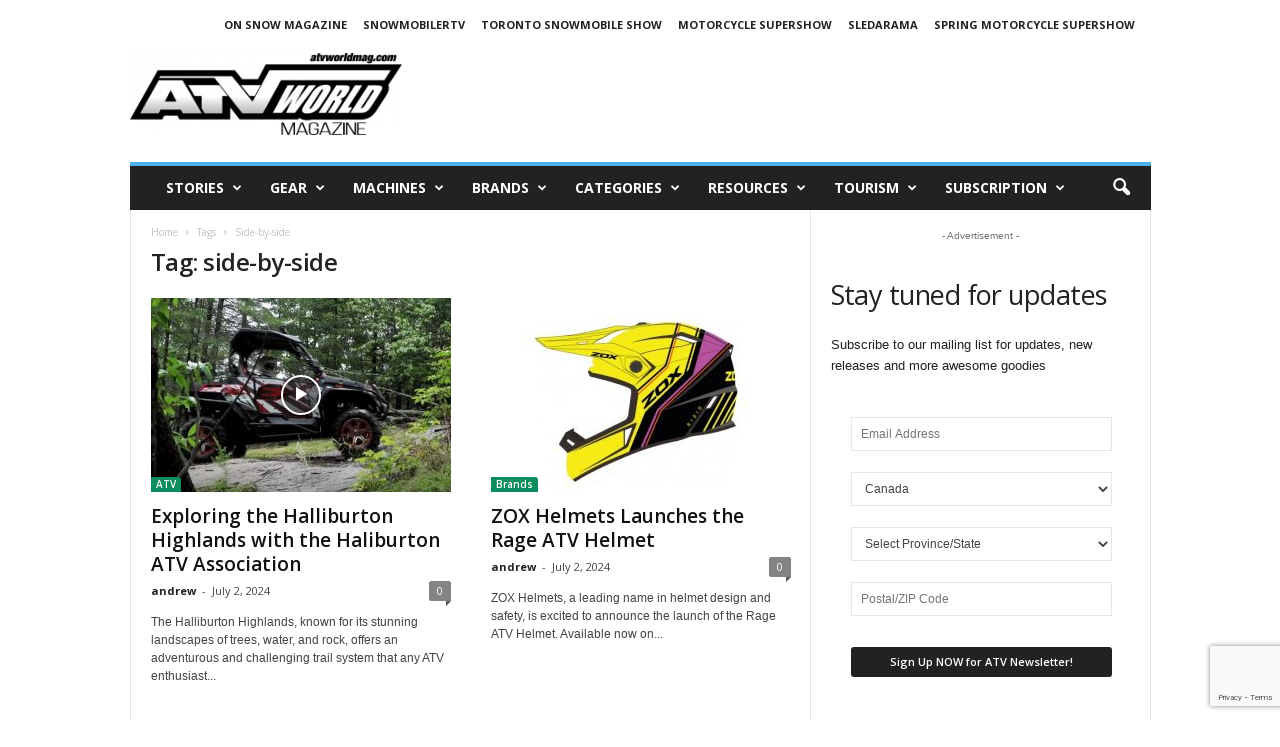

--- FILE ---
content_type: text/html; charset=UTF-8
request_url: https://atvworldmag.com/tag/side-by-side/
body_size: 25765
content:
<!doctype html >
<!--[if IE 8]>    <html class="ie8" lang="en-CA"> <![endif]-->
<!--[if IE 9]>    <html class="ie9" lang="en-CA"> <![endif]-->
<!--[if gt IE 8]><!--> <html lang="en-CA"> <!--<![endif]-->
<head>
    <title>side-by-side | ATV World Magazine - North America&#039;s Best ATVing Magazine</title>
    <meta charset="UTF-8" />
    <meta name="viewport" content="width=device-width, initial-scale=1.0">
    <link rel="pingback" href="https://atvworldmag.com/xmlrpc.php" />
    <meta name='robots' content='max-image-preview:large' />
<link rel="icon" type="image/png" href="https://atvworldmag.com/wp-content/uploads/2024/06/ATVWORLD_FINAL.png"><link rel='dns-prefetch' href='//fonts.googleapis.com' />
<link rel="alternate" type="application/rss+xml" title="ATV World Magazine - North America&#039;s Best ATVing Magazine &raquo; Feed" href="https://atvworldmag.com/feed/" />
<link rel="alternate" type="application/rss+xml" title="ATV World Magazine - North America&#039;s Best ATVing Magazine &raquo; Comments Feed" href="https://atvworldmag.com/comments/feed/" />
<link rel="alternate" type="application/rss+xml" title="ATV World Magazine - North America&#039;s Best ATVing Magazine &raquo; side-by-side Tag Feed" href="https://atvworldmag.com/tag/side-by-side/feed/" />
<style id='wp-img-auto-sizes-contain-inline-css' type='text/css'>
img:is([sizes=auto i],[sizes^="auto," i]){contain-intrinsic-size:3000px 1500px}
/*# sourceURL=wp-img-auto-sizes-contain-inline-css */
</style>
<style id='classic-theme-styles-inline-css' type='text/css'>
/*! This file is auto-generated */
.wp-block-button__link{color:#fff;background-color:#32373c;border-radius:9999px;box-shadow:none;text-decoration:none;padding:calc(.667em + 2px) calc(1.333em + 2px);font-size:1.125em}.wp-block-file__button{background:#32373c;color:#fff;text-decoration:none}
/*# sourceURL=/wp-includes/css/classic-themes.min.css */
</style>
<style id='woocommerce-inline-inline-css' type='text/css'>
.woocommerce form .form-row .required { visibility: visible; }
/*# sourceURL=woocommerce-inline-inline-css */
</style>
<link rel='stylesheet' id='wpo_min-header-0-css' href='https://atvworldmag.com/wp-content/cache/wpo-minify/1769425918/assets/wpo-minify-header-621f769d.min.css' type='text/css' media='all' />
<link rel='stylesheet' id='wpo_min-header-1-css' href='https://atvworldmag.com/wp-content/cache/wpo-minify/1769425918/assets/wpo-minify-header-eee21417.min.css' type='text/css' media='only screen and (max-width: 768px)' />
<link rel='stylesheet' id='wpo_min-header-2-css' href='https://atvworldmag.com/wp-content/cache/wpo-minify/1769425918/assets/wpo-minify-header-3f3f5077.min.css' type='text/css' media='all' />
<script type="text/javascript" id="wpo_min-header-0-js-extra">
/* <![CDATA[ */
var thickboxL10n = {"next":"Next \u003E","prev":"\u003C Prev","image":"Image","of":"of","close":"Close","noiframes":"This feature requires inline frames. You have iframes disabled or your browser does not support them.","loadingAnimation":"https://atvworldmag.com/wp-includes/js/thickbox/loadingAnimation.gif"};
var thickboxL10n = {"next":"Next \u003E","prev":"\u003C Prev","image":"Image","of":"of","close":"Close","noiframes":"This feature requires inline frames. You have iframes disabled or your browser does not support them.","loadingAnimation":"https://atvworldmag.com/wp-includes/js/thickbox/loadingAnimation.gif"};
var thickboxL10n = {"next":"Next \u003E","prev":"\u003C Prev","image":"Image","of":"of","close":"Close","noiframes":"This feature requires inline frames. You have iframes disabled or your browser does not support them.","loadingAnimation":"https://atvworldmag.com/wp-includes/js/thickbox/loadingAnimation.gif"};
var bsa_object = {"ajax_url":"https://atvworldmag.com/wp-admin/admin-ajax.php"};
var thickboxL10n = {"next":"Next \u003E","prev":"\u003C Prev","image":"Image","of":"of","close":"Close","noiframes":"This feature requires inline frames. You have iframes disabled or your browser does not support them.","loadingAnimation":"https://atvworldmag.com/wp-includes/js/thickbox/loadingAnimation.gif"};
var thickboxL10n = {"next":"Next \u003E","prev":"\u003C Prev","image":"Image","of":"of","close":"Close","noiframes":"This feature requires inline frames. You have iframes disabled or your browser does not support them.","loadingAnimation":"https://atvworldmag.com/wp-includes/js/thickbox/loadingAnimation.gif"};
//# sourceURL=wpo_min-header-0-js-extra
/* ]]> */
</script>
<script type="text/javascript" src="https://atvworldmag.com/wp-content/cache/wpo-minify/1769425918/assets/wpo-minify-header-da7178d9.min.js" id="wpo_min-header-0-js"></script>
<script type="text/javascript" id="wpo_min-header-1-js-extra">
/* <![CDATA[ */
var wc_add_to_cart_params = {"ajax_url":"/wp-admin/admin-ajax.php","wc_ajax_url":"/?wc-ajax=%%endpoint%%","i18n_view_cart":"View cart","cart_url":"https://atvworldmag.com/cart/","is_cart":"","cart_redirect_after_add":"no"};
var woocommerce_params = {"ajax_url":"/wp-admin/admin-ajax.php","wc_ajax_url":"/?wc-ajax=%%endpoint%%","i18n_password_show":"Show password","i18n_password_hide":"Hide password"};
//# sourceURL=wpo_min-header-1-js-extra
/* ]]> */
</script>
<script type="text/javascript" src="https://atvworldmag.com/wp-content/cache/wpo-minify/1769425918/assets/wpo-minify-header-ea613719.min.js" id="wpo_min-header-1-js" defer="defer" data-wp-strategy="defer"></script>
<script type="text/javascript" id="wpo_min-header-2-js-extra">
/* <![CDATA[ */
var wc_add_to_cart_params = {"ajax_url":"/wp-admin/admin-ajax.php","wc_ajax_url":"/?wc-ajax=%%endpoint%%","i18n_view_cart":"View cart","cart_url":"https://atvworldmag.com/cart/","is_cart":"","cart_redirect_after_add":"no"};
//# sourceURL=wpo_min-header-2-js-extra
/* ]]> */
</script>
<script type="text/javascript" src="https://atvworldmag.com/wp-content/cache/wpo-minify/1769425918/assets/wpo-minify-header-1281123d.min.js" id="wpo_min-header-2-js"></script>
<script></script><link rel="https://api.w.org/" href="https://atvworldmag.com/wp-json/" /><link rel="alternate" title="JSON" type="application/json" href="https://atvworldmag.com/wp-json/wp/v2/tags/110" /><link rel="EditURI" type="application/rsd+xml" title="RSD" href="https://atvworldmag.com/xmlrpc.php?rsd" />
<style>
	/* Custom BSA_PRO Styles */

	/* fonts */

	/* form */
	.bsaProOrderingForm {   }
	.bsaProInput input,
	.bsaProInput input[type='file'],
	.bsaProSelectSpace select,
	.bsaProInputsRight .bsaInputInner,
	.bsaProInputsRight .bsaInputInner label {   }
	.bsaProPrice  {  }
	.bsaProDiscount  {   }
	.bsaProOrderingForm .bsaProSubmit,
	.bsaProOrderingForm .bsaProSubmit:hover,
	.bsaProOrderingForm .bsaProSubmit:active {   }

	/* alerts */
	.bsaProAlert,
	.bsaProAlert > a,
	.bsaProAlert > a:hover,
	.bsaProAlert > a:focus {  }
	.bsaProAlertSuccess {  }
	.bsaProAlertFailed {  }

	/* stats */
	.bsaStatsWrapper .ct-chart .ct-series.ct-series-b .ct-bar,
	.bsaStatsWrapper .ct-chart .ct-series.ct-series-b .ct-line,
	.bsaStatsWrapper .ct-chart .ct-series.ct-series-b .ct-point,
	.bsaStatsWrapper .ct-chart .ct-series.ct-series-b .ct-slice.ct-donut { stroke: #673AB7 !important; }

	.bsaStatsWrapper  .ct-chart .ct-series.ct-series-a .ct-bar,
	.bsaStatsWrapper .ct-chart .ct-series.ct-series-a .ct-line,
	.bsaStatsWrapper .ct-chart .ct-series.ct-series-a .ct-point,
	.bsaStatsWrapper .ct-chart .ct-series.ct-series-a .ct-slice.ct-donut { stroke: #FBCD39 !important; }

	/* Custom CSS */
	</style><meta name="cdp-version" content="1.5.0" />	<noscript><style>.woocommerce-product-gallery{ opacity: 1 !important; }</style></noscript>
	<meta name="generator" content="Powered by WPBakery Page Builder - drag and drop page builder for WordPress."/>

<!-- JS generated by theme -->

<script type="text/javascript" id="td-generated-header-js">
    
    

	    var tdBlocksArray = []; //here we store all the items for the current page

	    // td_block class - each ajax block uses a object of this class for requests
	    function tdBlock() {
		    this.id = '';
		    this.block_type = 1; //block type id (1-234 etc)
		    this.atts = '';
		    this.td_column_number = '';
		    this.td_current_page = 1; //
		    this.post_count = 0; //from wp
		    this.found_posts = 0; //from wp
		    this.max_num_pages = 0; //from wp
		    this.td_filter_value = ''; //current live filter value
		    this.is_ajax_running = false;
		    this.td_user_action = ''; // load more or infinite loader (used by the animation)
		    this.header_color = '';
		    this.ajax_pagination_infinite_stop = ''; //show load more at page x
	    }

        // td_js_generator - mini detector
        ( function () {
            var htmlTag = document.getElementsByTagName("html")[0];

	        if ( navigator.userAgent.indexOf("MSIE 10.0") > -1 ) {
                htmlTag.className += ' ie10';
            }

            if ( !!navigator.userAgent.match(/Trident.*rv\:11\./) ) {
                htmlTag.className += ' ie11';
            }

	        if ( navigator.userAgent.indexOf("Edge") > -1 ) {
                htmlTag.className += ' ieEdge';
            }

            if ( /(iPad|iPhone|iPod)/g.test(navigator.userAgent) ) {
                htmlTag.className += ' td-md-is-ios';
            }

            var user_agent = navigator.userAgent.toLowerCase();
            if ( user_agent.indexOf("android") > -1 ) {
                htmlTag.className += ' td-md-is-android';
            }

            if ( -1 !== navigator.userAgent.indexOf('Mac OS X')  ) {
                htmlTag.className += ' td-md-is-os-x';
            }

            if ( /chrom(e|ium)/.test(navigator.userAgent.toLowerCase()) ) {
               htmlTag.className += ' td-md-is-chrome';
            }

            if ( -1 !== navigator.userAgent.indexOf('Firefox') ) {
                htmlTag.className += ' td-md-is-firefox';
            }

            if ( -1 !== navigator.userAgent.indexOf('Safari') && -1 === navigator.userAgent.indexOf('Chrome') ) {
                htmlTag.className += ' td-md-is-safari';
            }

            if( -1 !== navigator.userAgent.indexOf('IEMobile') ){
                htmlTag.className += ' td-md-is-iemobile';
            }

        })();

        var tdLocalCache = {};

        ( function () {
            "use strict";

            tdLocalCache = {
                data: {},
                remove: function (resource_id) {
                    delete tdLocalCache.data[resource_id];
                },
                exist: function (resource_id) {
                    return tdLocalCache.data.hasOwnProperty(resource_id) && tdLocalCache.data[resource_id] !== null;
                },
                get: function (resource_id) {
                    return tdLocalCache.data[resource_id];
                },
                set: function (resource_id, cachedData) {
                    tdLocalCache.remove(resource_id);
                    tdLocalCache.data[resource_id] = cachedData;
                }
            };
        })();

    
    
var td_viewport_interval_list=[{"limitBottom":767,"sidebarWidth":251},{"limitBottom":1023,"sidebarWidth":339}];
var td_animation_stack_effect="type0";
var tds_animation_stack=true;
var td_animation_stack_specific_selectors=".entry-thumb, img, .td-lazy-img";
var td_animation_stack_general_selectors=".td-animation-stack img, .td-animation-stack .entry-thumb, .post img, .td-animation-stack .td-lazy-img";
var tdc_is_installed="yes";
var td_ajax_url="https:\/\/atvworldmag.com\/wp-admin\/admin-ajax.php?td_theme_name=Newsmag&v=5.4.3.1";
var td_get_template_directory_uri="https:\/\/atvworldmag.com\/wp-content\/plugins\/td-composer\/legacy\/common";
var tds_snap_menu="snap";
var tds_logo_on_sticky="show_header_logo";
var tds_header_style="";
var td_please_wait="Please wait...";
var td_email_user_pass_incorrect="User or password incorrect!";
var td_email_user_incorrect="Email or username incorrect!";
var td_email_incorrect="Email incorrect!";
var td_user_incorrect="Username incorrect!";
var td_email_user_empty="Email or username empty!";
var td_pass_empty="Pass empty!";
var td_pass_pattern_incorrect="Invalid Pass Pattern!";
var td_retype_pass_incorrect="Retyped Pass incorrect!";
var tds_more_articles_on_post_enable="show";
var tds_more_articles_on_post_time_to_wait="";
var tds_more_articles_on_post_pages_distance_from_top=0;
var tds_captcha="";
var tds_theme_color_site_wide="#4db2ec";
var tds_smart_sidebar="enabled";
var tdThemeName="Newsmag";
var tdThemeNameWl="Newsmag";
var td_magnific_popup_translation_tPrev="Previous (Left arrow key)";
var td_magnific_popup_translation_tNext="Next (Right arrow key)";
var td_magnific_popup_translation_tCounter="%curr% of %total%";
var td_magnific_popup_translation_ajax_tError="The content from %url% could not be loaded.";
var td_magnific_popup_translation_image_tError="The image #%curr% could not be loaded.";
var tdBlockNonce="efbba01565";
var tdMobileMenu="enabled";
var tdMobileSearch="enabled";
var tdDateNamesI18n={"month_names":["January","February","March","April","May","June","July","August","September","October","November","December"],"month_names_short":["Jan","Feb","Mar","Apr","May","Jun","Jul","Aug","Sep","Oct","Nov","Dec"],"day_names":["Sunday","Monday","Tuesday","Wednesday","Thursday","Friday","Saturday"],"day_names_short":["Sun","Mon","Tue","Wed","Thu","Fri","Sat"]};
var td_deploy_mode="deploy";
var td_ad_background_click_link="";
var td_ad_background_click_target="";
</script>


<!-- Header style compiled by theme -->

<style>
/* custom css - generated by TagDiv Composer */
    
.td-pb-row [class*="td-pb-span"],
    .td-pb-border-top,
    .page-template-page-title-sidebar-php .td-page-content > .wpb_row:first-child,
    .td-post-sharing,
    .td-post-content,
    .td-post-next-prev,
    .author-box-wrap,
    .td-comments-title-wrap,
    .comment-list,
    .comment-respond,
    .td-post-template-5 header,
    .td-container,
    .wpb_content_element,
    .wpb_column,
    .wpb_row,
    .white-menu .td-header-container .td-header-main-menu,
    .td-post-template-1 .td-post-content,
    .td-post-template-4 .td-post-sharing-top,
    .td-header-style-6 .td-header-header .td-make-full,
    #disqus_thread,
    .page-template-page-pagebuilder-title-php .td-page-content > .wpb_row:first-child,
    .td-footer-container:before {
        border-color: #e6e6e6;
    }
    .td-top-border {
        border-color: #e6e6e6 !important;
    }
    .td-container-border:after,
    .td-next-prev-separator,
    .td-container .td-pb-row .wpb_column:before,
    .td-container-border:before,
    .td-main-content:before,
    .td-main-sidebar:before,
    .td-pb-row .td-pb-span4:nth-of-type(3):after,
    .td-pb-row .td-pb-span4:nth-last-of-type(3):after {
    	background-color: #e6e6e6;
    }
    @media (max-width: 767px) {
    	.white-menu .td-header-main-menu {
      		border-color: #e6e6e6;
      	}
    }



    
    .td-menu-background:before,
    .td-search-background:before {
        background: rgba(0,0,0,0.5);
        background: -moz-linear-gradient(top, rgba(0,0,0,0.5) 0%, rgba(0,0,0,0.6) 100%);
        background: -webkit-gradient(left top, left bottom, color-stop(0%, rgba(0,0,0,0.5)), color-stop(100%, rgba(0,0,0,0.6)));
        background: -webkit-linear-gradient(top, rgba(0,0,0,0.5) 0%, rgba(0,0,0,0.6) 100%);
        background: -o-linear-gradient(top, rgba(0,0,0,0.5) 0%, @mobileu_gradient_two_mob 100%);
        background: -ms-linear-gradient(top, rgba(0,0,0,0.5) 0%, rgba(0,0,0,0.6) 100%);
        background: linear-gradient(to bottom, rgba(0,0,0,0.5) 0%, rgba(0,0,0,0.6) 100%);
        filter: progid:DXImageTransform.Microsoft.gradient( startColorstr='rgba(0,0,0,0.5)', endColorstr='rgba(0,0,0,0.6)', GradientType=0 );
    }

    
    .td-menu-background:after,
    .td-search-background:after {
        background-image: url('https://atvworldmag.com/wp-content/uploads/2024/06/IMG_6556-scaled.jpg');
    }

    
    .td-menu-background:after,
    .td-search-background:after {
        background-size: auto;
    }

    
    .white-popup-block:before {
        background-image: url('https://atvworldmag.com/wp-content/uploads/2024/06/p4.jpg');
    }

    
    .td-footer-container::before {
        background-image: url('https://atvworldmag.com/wp-content/uploads/2024/06/p4.jpg');
    }

    
    .td-footer-container::before {
        background-size: cover;
    }

    
    .td-footer-container::before {
        opacity: 0.1;
    }
</style>




<script type="application/ld+json">
    {
        "@context": "https://schema.org",
        "@type": "BreadcrumbList",
        "itemListElement": [
            {
                "@type": "ListItem",
                "position": 1,
                "item": {
                    "@type": "WebSite",
                    "@id": "https://atvworldmag.com/",
                    "name": "Home"
                }
            },
            {
                "@type": "ListItem",
                "position": 2,
                    "item": {
                    "@type": "WebPage",
                    "@id": "https://atvworldmag.com/tag/side-by-side/",
                    "name": "Side-by-side"
                }
            }    
        ]
    }
</script>
<link rel="icon" href="https://atvworldmag.com/wp-content/uploads/2018/10/cropped-login-logo-32x32.png" sizes="32x32" />
<link rel="icon" href="https://atvworldmag.com/wp-content/uploads/2018/10/cropped-login-logo-192x192.png" sizes="192x192" />
<link rel="apple-touch-icon" href="https://atvworldmag.com/wp-content/uploads/2018/10/cropped-login-logo-180x180.png" />
<meta name="msapplication-TileImage" content="https://atvworldmag.com/wp-content/uploads/2018/10/cropped-login-logo-270x270.png" />
		<style type="text/css" id="wp-custom-css">
			@media (max-width: 767px) {
    .td-header-sp-rec .td-header-ad-wrap {
        width: 100% !important;
        object-fit: cover !important;
        display: BLOCK !important;
    }
}
        .image-container {
            display: flex;
            justify-content: space-between;
            align-items: center;
        }
        .image-container img {
            max-width: 150px !important; /* Adjust the size as needed */
            height: auto;
            margin: 0 10px; /* Adjust the margin as needed */
        }

input.wpcf7-form-control.wpcf7-submit.has-spinner {
    width: 100%;
    margin-top: 10px;
}
label.wc-block-components-radio-control__option.wc-block-components-radio-control__option-checked {
    padding: 0 0 0 3.5em !important;
}
li.menu-item.xoo-wsc-menu-item {
    margin-top: 5px;
    right: 65px;
    position: absolute;
}
.td-post-featured-image {
    display: none;
}

.ads-body-left {
  position: fixed;
  z-index: 1000;
  right: calc( 50vw + (1021px / 2) );
	top: 8px;
}
.ads-body-right {
position: fixed;
  z-index: 1000;
  left: calc( 50vw + (1021px / 2) );
	top: 8px;
}
.td-header-sp-rec {
    padding-top: 25px;
    margin-bottom: -14px;
}

#mobile-menu-other-sites-menu {
	list-style-type: disc;
	border-top: 2px solid white;
	margin-top: 15px;
	padding-top: 15px;
	padding-left: 30px;
}

#mobile-menu-other-sites-menu .menu-item::marker {
	font-size: 1.5em;
	color: white;
}

#mobile-menu-other-sites-menu .menu-item img {
	display: none;
}

#mobile-menu-other-sites-menu .menu-item > a {
	font-size: 14px;
	padding: 3px 0;
	color: #f0ff6e;
}


.wpcf7-select {
	font-family: Verdana, Geneva, sans-serif;
  font-size: 12px;
  line-height: 21px;
  color: #444444;
  border: 1px solid #e6e6e6;
  width: 100%;
  max-width: 100%;
  height: 34px;
  padding: 3px 9px 3px 9px;
  background-color: white;
}		</style>
		<noscript><style> .wpb_animate_when_almost_visible { opacity: 1; }</style></noscript>	<style id="tdw-css-placeholder">/* custom css - generated by TagDiv Composer */
.catFour .wpb_wrapper {
  display: flex;
  justify-content: space-around;
}
.td-post-category {
  background-color: #0b8d5d;
}
@media only screen and (max-width: 600px) {
  .td-header-row.td-header-header {
    height: 55px;
  }
  .td-header-sp-rec {
    padding-top: 0px !important;
  }
}
</style><style id='wp-block-heading-inline-css' type='text/css'>
h1:where(.wp-block-heading).has-background,h2:where(.wp-block-heading).has-background,h3:where(.wp-block-heading).has-background,h4:where(.wp-block-heading).has-background,h5:where(.wp-block-heading).has-background,h6:where(.wp-block-heading).has-background{padding:1.25em 2.375em}h1.has-text-align-left[style*=writing-mode]:where([style*=vertical-lr]),h1.has-text-align-right[style*=writing-mode]:where([style*=vertical-rl]),h2.has-text-align-left[style*=writing-mode]:where([style*=vertical-lr]),h2.has-text-align-right[style*=writing-mode]:where([style*=vertical-rl]),h3.has-text-align-left[style*=writing-mode]:where([style*=vertical-lr]),h3.has-text-align-right[style*=writing-mode]:where([style*=vertical-rl]),h4.has-text-align-left[style*=writing-mode]:where([style*=vertical-lr]),h4.has-text-align-right[style*=writing-mode]:where([style*=vertical-rl]),h5.has-text-align-left[style*=writing-mode]:where([style*=vertical-lr]),h5.has-text-align-right[style*=writing-mode]:where([style*=vertical-rl]),h6.has-text-align-left[style*=writing-mode]:where([style*=vertical-lr]),h6.has-text-align-right[style*=writing-mode]:where([style*=vertical-rl]){rotate:180deg}
/*# sourceURL=https://atvworldmag.com/wp-includes/blocks/heading/style.min.css */
</style>
<style id='wp-block-paragraph-inline-css' type='text/css'>
.is-small-text{font-size:.875em}.is-regular-text{font-size:1em}.is-large-text{font-size:2.25em}.is-larger-text{font-size:3em}.has-drop-cap:not(:focus):first-letter{float:left;font-size:8.4em;font-style:normal;font-weight:100;line-height:.68;margin:.05em .1em 0 0;text-transform:uppercase}body.rtl .has-drop-cap:not(:focus):first-letter{float:none;margin-left:.1em}p.has-drop-cap.has-background{overflow:hidden}:root :where(p.has-background){padding:1.25em 2.375em}:where(p.has-text-color:not(.has-link-color)) a{color:inherit}p.has-text-align-left[style*="writing-mode:vertical-lr"],p.has-text-align-right[style*="writing-mode:vertical-rl"]{rotate:180deg}
/*# sourceURL=https://atvworldmag.com/wp-includes/blocks/paragraph/style.min.css */
</style>
<style id='global-styles-inline-css' type='text/css'>
:root{--wp--preset--aspect-ratio--square: 1;--wp--preset--aspect-ratio--4-3: 4/3;--wp--preset--aspect-ratio--3-4: 3/4;--wp--preset--aspect-ratio--3-2: 3/2;--wp--preset--aspect-ratio--2-3: 2/3;--wp--preset--aspect-ratio--16-9: 16/9;--wp--preset--aspect-ratio--9-16: 9/16;--wp--preset--color--black: #000000;--wp--preset--color--cyan-bluish-gray: #abb8c3;--wp--preset--color--white: #ffffff;--wp--preset--color--pale-pink: #f78da7;--wp--preset--color--vivid-red: #cf2e2e;--wp--preset--color--luminous-vivid-orange: #ff6900;--wp--preset--color--luminous-vivid-amber: #fcb900;--wp--preset--color--light-green-cyan: #7bdcb5;--wp--preset--color--vivid-green-cyan: #00d084;--wp--preset--color--pale-cyan-blue: #8ed1fc;--wp--preset--color--vivid-cyan-blue: #0693e3;--wp--preset--color--vivid-purple: #9b51e0;--wp--preset--gradient--vivid-cyan-blue-to-vivid-purple: linear-gradient(135deg,rgb(6,147,227) 0%,rgb(155,81,224) 100%);--wp--preset--gradient--light-green-cyan-to-vivid-green-cyan: linear-gradient(135deg,rgb(122,220,180) 0%,rgb(0,208,130) 100%);--wp--preset--gradient--luminous-vivid-amber-to-luminous-vivid-orange: linear-gradient(135deg,rgb(252,185,0) 0%,rgb(255,105,0) 100%);--wp--preset--gradient--luminous-vivid-orange-to-vivid-red: linear-gradient(135deg,rgb(255,105,0) 0%,rgb(207,46,46) 100%);--wp--preset--gradient--very-light-gray-to-cyan-bluish-gray: linear-gradient(135deg,rgb(238,238,238) 0%,rgb(169,184,195) 100%);--wp--preset--gradient--cool-to-warm-spectrum: linear-gradient(135deg,rgb(74,234,220) 0%,rgb(151,120,209) 20%,rgb(207,42,186) 40%,rgb(238,44,130) 60%,rgb(251,105,98) 80%,rgb(254,248,76) 100%);--wp--preset--gradient--blush-light-purple: linear-gradient(135deg,rgb(255,206,236) 0%,rgb(152,150,240) 100%);--wp--preset--gradient--blush-bordeaux: linear-gradient(135deg,rgb(254,205,165) 0%,rgb(254,45,45) 50%,rgb(107,0,62) 100%);--wp--preset--gradient--luminous-dusk: linear-gradient(135deg,rgb(255,203,112) 0%,rgb(199,81,192) 50%,rgb(65,88,208) 100%);--wp--preset--gradient--pale-ocean: linear-gradient(135deg,rgb(255,245,203) 0%,rgb(182,227,212) 50%,rgb(51,167,181) 100%);--wp--preset--gradient--electric-grass: linear-gradient(135deg,rgb(202,248,128) 0%,rgb(113,206,126) 100%);--wp--preset--gradient--midnight: linear-gradient(135deg,rgb(2,3,129) 0%,rgb(40,116,252) 100%);--wp--preset--font-size--small: 10px;--wp--preset--font-size--medium: 20px;--wp--preset--font-size--large: 30px;--wp--preset--font-size--x-large: 42px;--wp--preset--font-size--regular: 14px;--wp--preset--font-size--larger: 48px;--wp--preset--spacing--20: 0.44rem;--wp--preset--spacing--30: 0.67rem;--wp--preset--spacing--40: 1rem;--wp--preset--spacing--50: 1.5rem;--wp--preset--spacing--60: 2.25rem;--wp--preset--spacing--70: 3.38rem;--wp--preset--spacing--80: 5.06rem;--wp--preset--shadow--natural: 6px 6px 9px rgba(0, 0, 0, 0.2);--wp--preset--shadow--deep: 12px 12px 50px rgba(0, 0, 0, 0.4);--wp--preset--shadow--sharp: 6px 6px 0px rgba(0, 0, 0, 0.2);--wp--preset--shadow--outlined: 6px 6px 0px -3px rgb(255, 255, 255), 6px 6px rgb(0, 0, 0);--wp--preset--shadow--crisp: 6px 6px 0px rgb(0, 0, 0);}:where(.is-layout-flex){gap: 0.5em;}:where(.is-layout-grid){gap: 0.5em;}body .is-layout-flex{display: flex;}.is-layout-flex{flex-wrap: wrap;align-items: center;}.is-layout-flex > :is(*, div){margin: 0;}body .is-layout-grid{display: grid;}.is-layout-grid > :is(*, div){margin: 0;}:where(.wp-block-columns.is-layout-flex){gap: 2em;}:where(.wp-block-columns.is-layout-grid){gap: 2em;}:where(.wp-block-post-template.is-layout-flex){gap: 1.25em;}:where(.wp-block-post-template.is-layout-grid){gap: 1.25em;}.has-black-color{color: var(--wp--preset--color--black) !important;}.has-cyan-bluish-gray-color{color: var(--wp--preset--color--cyan-bluish-gray) !important;}.has-white-color{color: var(--wp--preset--color--white) !important;}.has-pale-pink-color{color: var(--wp--preset--color--pale-pink) !important;}.has-vivid-red-color{color: var(--wp--preset--color--vivid-red) !important;}.has-luminous-vivid-orange-color{color: var(--wp--preset--color--luminous-vivid-orange) !important;}.has-luminous-vivid-amber-color{color: var(--wp--preset--color--luminous-vivid-amber) !important;}.has-light-green-cyan-color{color: var(--wp--preset--color--light-green-cyan) !important;}.has-vivid-green-cyan-color{color: var(--wp--preset--color--vivid-green-cyan) !important;}.has-pale-cyan-blue-color{color: var(--wp--preset--color--pale-cyan-blue) !important;}.has-vivid-cyan-blue-color{color: var(--wp--preset--color--vivid-cyan-blue) !important;}.has-vivid-purple-color{color: var(--wp--preset--color--vivid-purple) !important;}.has-black-background-color{background-color: var(--wp--preset--color--black) !important;}.has-cyan-bluish-gray-background-color{background-color: var(--wp--preset--color--cyan-bluish-gray) !important;}.has-white-background-color{background-color: var(--wp--preset--color--white) !important;}.has-pale-pink-background-color{background-color: var(--wp--preset--color--pale-pink) !important;}.has-vivid-red-background-color{background-color: var(--wp--preset--color--vivid-red) !important;}.has-luminous-vivid-orange-background-color{background-color: var(--wp--preset--color--luminous-vivid-orange) !important;}.has-luminous-vivid-amber-background-color{background-color: var(--wp--preset--color--luminous-vivid-amber) !important;}.has-light-green-cyan-background-color{background-color: var(--wp--preset--color--light-green-cyan) !important;}.has-vivid-green-cyan-background-color{background-color: var(--wp--preset--color--vivid-green-cyan) !important;}.has-pale-cyan-blue-background-color{background-color: var(--wp--preset--color--pale-cyan-blue) !important;}.has-vivid-cyan-blue-background-color{background-color: var(--wp--preset--color--vivid-cyan-blue) !important;}.has-vivid-purple-background-color{background-color: var(--wp--preset--color--vivid-purple) !important;}.has-black-border-color{border-color: var(--wp--preset--color--black) !important;}.has-cyan-bluish-gray-border-color{border-color: var(--wp--preset--color--cyan-bluish-gray) !important;}.has-white-border-color{border-color: var(--wp--preset--color--white) !important;}.has-pale-pink-border-color{border-color: var(--wp--preset--color--pale-pink) !important;}.has-vivid-red-border-color{border-color: var(--wp--preset--color--vivid-red) !important;}.has-luminous-vivid-orange-border-color{border-color: var(--wp--preset--color--luminous-vivid-orange) !important;}.has-luminous-vivid-amber-border-color{border-color: var(--wp--preset--color--luminous-vivid-amber) !important;}.has-light-green-cyan-border-color{border-color: var(--wp--preset--color--light-green-cyan) !important;}.has-vivid-green-cyan-border-color{border-color: var(--wp--preset--color--vivid-green-cyan) !important;}.has-pale-cyan-blue-border-color{border-color: var(--wp--preset--color--pale-cyan-blue) !important;}.has-vivid-cyan-blue-border-color{border-color: var(--wp--preset--color--vivid-cyan-blue) !important;}.has-vivid-purple-border-color{border-color: var(--wp--preset--color--vivid-purple) !important;}.has-vivid-cyan-blue-to-vivid-purple-gradient-background{background: var(--wp--preset--gradient--vivid-cyan-blue-to-vivid-purple) !important;}.has-light-green-cyan-to-vivid-green-cyan-gradient-background{background: var(--wp--preset--gradient--light-green-cyan-to-vivid-green-cyan) !important;}.has-luminous-vivid-amber-to-luminous-vivid-orange-gradient-background{background: var(--wp--preset--gradient--luminous-vivid-amber-to-luminous-vivid-orange) !important;}.has-luminous-vivid-orange-to-vivid-red-gradient-background{background: var(--wp--preset--gradient--luminous-vivid-orange-to-vivid-red) !important;}.has-very-light-gray-to-cyan-bluish-gray-gradient-background{background: var(--wp--preset--gradient--very-light-gray-to-cyan-bluish-gray) !important;}.has-cool-to-warm-spectrum-gradient-background{background: var(--wp--preset--gradient--cool-to-warm-spectrum) !important;}.has-blush-light-purple-gradient-background{background: var(--wp--preset--gradient--blush-light-purple) !important;}.has-blush-bordeaux-gradient-background{background: var(--wp--preset--gradient--blush-bordeaux) !important;}.has-luminous-dusk-gradient-background{background: var(--wp--preset--gradient--luminous-dusk) !important;}.has-pale-ocean-gradient-background{background: var(--wp--preset--gradient--pale-ocean) !important;}.has-electric-grass-gradient-background{background: var(--wp--preset--gradient--electric-grass) !important;}.has-midnight-gradient-background{background: var(--wp--preset--gradient--midnight) !important;}.has-small-font-size{font-size: var(--wp--preset--font-size--small) !important;}.has-medium-font-size{font-size: var(--wp--preset--font-size--medium) !important;}.has-large-font-size{font-size: var(--wp--preset--font-size--large) !important;}.has-x-large-font-size{font-size: var(--wp--preset--font-size--x-large) !important;}
/*# sourceURL=global-styles-inline-css */
</style>
<link rel='stylesheet' id='wpo_min-footer-0-css' href='https://atvworldmag.com/wp-content/cache/wpo-minify/1769425918/assets/wpo-minify-footer-62f9307e.min.css' type='text/css' media='all' />
</head>

<body class="archive tag tag-side-by-side tag-110 wp-theme-Newsmag theme-Newsmag viewable-enabled woocommerce-no-js global-block-template-1 wpb-js-composer js-comp-ver-7.6 vc_responsive td-animation-stack-type0 td-full-layout" itemscope="itemscope" itemtype="https://schema.org/WebPage">

        <div class="td-scroll-up  td-hide-scroll-up-on-mob"  style="display:none;"><i class="td-icon-menu-up"></i></div>

    
    <div class="td-menu-background"></div>
<div id="td-mobile-nav">
    <div class="td-mobile-container">
        <!-- mobile menu top section -->
        <div class="td-menu-socials-wrap">
            <!-- socials -->
            <div class="td-menu-socials">
                
        <span class="td-social-icon-wrap">
            <a target="_blank" href="https://www.facebook.com/ATVWorldMag" title="Facebook">
                <i class="td-icon-font td-icon-facebook"></i>
                <span style="display: none">Facebook</span>
            </a>
        </span>
        <span class="td-social-icon-wrap">
            <a target="_blank" href="https://www.instagram.com/atvworldmag/" title="Instagram">
                <i class="td-icon-font td-icon-instagram"></i>
                <span style="display: none">Instagram</span>
            </a>
        </span>
        <span class="td-social-icon-wrap">
            <a target="_blank" href="https://www.youtube.com/@atvworldmagazine7205" title="Youtube">
                <i class="td-icon-font td-icon-youtube"></i>
                <span style="display: none">Youtube</span>
            </a>
        </span>            </div>
            <!-- close button -->
            <div class="td-mobile-close">
                <span><i class="td-icon-close-mobile"></i></span>
            </div>
        </div>

        <!-- login section -->
        
        <!-- menu section -->
        <div class="td-mobile-content">
            <div class="menu-main-menu-container"><ul id="menu-main-menu" class="td-mobile-main-menu"><li id="menu-item-640" class="menu-item menu-item-type-post_type menu-item-object-page menu-item-home menu-item-first menu-item-has-children menu-item-640"><a href="https://atvworldmag.com/">Stories<i class="td-icon-menu-right td-element-after"></i></a>
<ul class="sub-menu">
	<li id="menu-item-0" class="menu-item-0"><a href="https://atvworldmag.com/category/stories/featured-stories/">Featured</a></li>
	<li class="menu-item-0"><a href="https://atvworldmag.com/category/stories/news/">News</a></li>
	<li class="menu-item-0"><a href="https://atvworldmag.com/category/stories/opinion/">Opinion</a></li>
</ul>
</li>
<li id="menu-item-642" class="menu-item menu-item-type-taxonomy menu-item-object-category menu-item-has-children menu-item-642"><a href="https://atvworldmag.com/category/parts-gear/">Gear<i class="td-icon-menu-right td-element-after"></i></a>
<ul class="sub-menu">
	<li class="menu-item-0"><a href="https://atvworldmag.com/category/parts-gear/aftermarket/">Aftermarket</a></li>
	<li class="menu-item-0"><a href="https://atvworldmag.com/category/parts-gear/body-armor/">Body Armor</a></li>
	<li class="menu-item-0"><a href="https://atvworldmag.com/category/parts-gear/gloves/">Gloves</a></li>
	<li class="menu-item-0"><a href="https://atvworldmag.com/category/parts-gear/helmets/">Helmets</a></li>
	<li class="menu-item-0"><a href="https://atvworldmag.com/category/parts-gear/jackets/">Jackets</a></li>
</ul>
</li>
<li id="menu-item-643" class="menu-item menu-item-type-taxonomy menu-item-object-category menu-item-has-children menu-item-643"><a href="https://atvworldmag.com/category/machine/">Machines<i class="td-icon-menu-right td-element-after"></i></a>
<ul class="sub-menu">
	<li class="menu-item-0"><a href="https://atvworldmag.com/category/machine/argo/">Argo</a></li>
	<li class="menu-item-0"><a href="https://atvworldmag.com/category/machine/artic-cat/">Artic Cat</a></li>
	<li class="menu-item-0"><a href="https://atvworldmag.com/category/machine/can-am/">Can-am</a></li>
	<li class="menu-item-0"><a href="https://atvworldmag.com/category/machine/cf-moto/">CF Moto</a></li>
	<li class="menu-item-0"><a href="https://atvworldmag.com/category/machine/hisun/">Hisun</a></li>
</ul>
</li>
<li id="menu-item-9485" class="menu-item menu-item-type-taxonomy menu-item-object-category menu-item-has-children menu-item-9485"><a href="https://atvworldmag.com/category/brands/">Brands<i class="td-icon-menu-right td-element-after"></i></a>
<ul class="sub-menu">
	<li class="menu-item-0"><a href="https://atvworldmag.com/category/brands/finntrail/">Finntrail</a></li>
	<li class="menu-item-0"><a href="https://atvworldmag.com/category/brands/fox/">Fox</a></li>
	<li class="menu-item-0"><a href="https://atvworldmag.com/category/brands/fxr/">FXR</a></li>
	<li class="menu-item-0"><a href="https://atvworldmag.com/category/brands/gmax/">Gmax</a></li>
	<li class="menu-item-0"><a href="https://atvworldmag.com/category/brands/kfi/">KFI</a></li>
</ul>
</li>
<li id="menu-item-644" class="menu-item menu-item-type-taxonomy menu-item-object-category menu-item-has-children menu-item-644"><a href="https://atvworldmag.com/category/categories/">CATEGORIES<i class="td-icon-menu-right td-element-after"></i></a>
<ul class="sub-menu">
	<li class="menu-item-0"><a href="https://atvworldmag.com/category/categories/atv/">ATV</a></li>
	<li class="menu-item-0"><a href="https://atvworldmag.com/category/categories/racing/">Racing</a></li>
	<li class="menu-item-0"><a href="https://atvworldmag.com/category/categories/sxs/">SXS</a></li>
	<li class="menu-item-0"><a href="https://atvworldmag.com/category/categories/trail/">Trail</a></li>
	<li class="menu-item-0"><a href="https://atvworldmag.com/category/categories/utv/">UTV</a></li>
</ul>
</li>
<li id="menu-item-663" class="menu-item menu-item-type-custom menu-item-object-custom menu-item-has-children menu-item-663"><a href="#">RESOURCES<i class="td-icon-menu-right td-element-after"></i></a>
<ul class="sub-menu">
	<li id="menu-item-9048" class="menu-item menu-item-type-taxonomy menu-item-object-category menu-item-9048"><a href="https://atvworldmag.com/category/contests/">Contest</a></li>
	<li id="menu-item-8478" class="menu-item menu-item-type-post_type menu-item-object-page menu-item-8478"><a href="https://atvworldmag.com/insurance/">Insurance</a></li>
	<li id="menu-item-9084" class="menu-item menu-item-type-taxonomy menu-item-object-category menu-item-9084"><a href="https://atvworldmag.com/category/accommodation/">Accommodation</a></li>
	<li id="menu-item-8480" class="menu-item menu-item-type-post_type menu-item-object-page menu-item-8480"><a href="https://atvworldmag.com/event/">Event</a></li>
</ul>
</li>
<li id="menu-item-9033" class="menu-item menu-item-type-taxonomy menu-item-object-category menu-item-has-children menu-item-9033"><a href="https://atvworldmag.com/category/tourism/">Tourism<i class="td-icon-menu-right td-element-after"></i></a>
<ul class="sub-menu">
	<li class="menu-item-0"><a href="https://atvworldmag.com/category/tourism/new-bruswick/">New Bruswick</a></li>
	<li class="menu-item-0"><a href="https://atvworldmag.com/category/tourism/ontario/">Ontario</a></li>
</ul>
</li>
<li id="menu-item-9568" class="menu-item menu-item-type-custom menu-item-object-custom menu-item-has-children menu-item-9568"><a href="#">SUBSCRIPTION<i class="td-icon-menu-right td-element-after"></i></a>
<ul class="sub-menu">
	<li id="menu-item-9592" class="menu-item menu-item-type-post_type menu-item-object-page menu-item-9592"><a href="https://atvworldmag.com/subscribe-magazine/">SUBSCRIBE</a></li>
	<li id="menu-item-8432" class="menu-item menu-item-type-post_type menu-item-object-page menu-item-8432"><a href="https://atvworldmag.com/get-an-atv-world-mag-gear/">PURCHASE GEAR</a></li>
	<li id="menu-item-9570" class="menu-item menu-item-type-custom menu-item-object-custom menu-item-home menu-item-9570"><a href="https://atvworldmag.com/#subscribe">JOIN NEWSLETTER</a></li>
</ul>
</li>
</ul></div>        </div>
    </div>

    <!-- register/login section -->
    </div>    <div class="td-search-background"></div>
<div class="td-search-wrap-mob">
	<div class="td-drop-down-search">
		<form method="get" class="td-search-form" action="https://atvworldmag.com/">
			<!-- close button -->
			<div class="td-search-close">
				<span><i class="td-icon-close-mobile"></i></span>
			</div>
			<div role="search" class="td-search-input">
				<span>Search</span>
				<input id="td-header-search-mob" type="text" value="" name="s" autocomplete="off" />
			</div>
		</form>
		<div id="td-aj-search-mob"></div>
	</div>
</div>

    <div id="td-outer-wrap">
    
        <div class="td-outer-container">
        
            <!--
Header style 1
-->

<div class="td-header-container td-header-wrap td-header-style-1">
    <div class="td-header-row td-header-top-menu">
        
    <div class="td-top-bar-container top-bar-style-4">
                <div class="td-header-sp-top-menu">

    <div class="menu-top-container"><ul id="menu-top-menu" class="top-header-menu"><li id="menu-item-669" class="menu-item menu-item-type-custom menu-item-object-custom menu-item-first td-menu-item td-normal-menu menu-item-669"><a target="_blank" href="http://www.osmmag.com/">ON SNOW MAGAZINE</a></li>
<li id="menu-item-671" class="menu-item menu-item-type-custom menu-item-object-custom td-menu-item td-normal-menu menu-item-671"><a target="_blank" href="http://snowmobilertv.com/">SNOWMOBILERTV</a></li>
<li id="menu-item-672" class="menu-item menu-item-type-custom menu-item-object-custom td-menu-item td-normal-menu menu-item-672"><a target="_blank" href="http://torontosnowmobileatvshow.com/">TORONTO SNOWMOBILE SHOW</a></li>
<li id="menu-item-673" class="menu-item menu-item-type-custom menu-item-object-custom td-menu-item td-normal-menu menu-item-673"><a target="_blank" href="https://motorcyclesupershow.ca/">MOTORCYCLE SUPERSHOW</a></li>
<li id="menu-item-674" class="menu-item menu-item-type-custom menu-item-object-custom td-menu-item td-normal-menu menu-item-674"><a target="_blank" href="https://sledarama.ca/">SLEDARAMA</a></li>
<li id="menu-item-675" class="menu-item menu-item-type-custom menu-item-object-custom td-menu-item td-normal-menu menu-item-675"><a target="_blank" href="https://springmotorcyclesupershow.ca/">SPRING MOTORCYCLE SUPERSHOW</a></li>
</ul></div></div>    </div>

    </div>

    <div class="td-header-row td-header-header">
        <div class="td-header-sp-logo">
                    <a class="td-main-logo" href="https://atvworldmag.com/">
            <img class="td-retina-data" data-retina="https://atvworldmag.com/wp-content/uploads/2024/06/ATVWORLD_FINAL-300x90.png" src="https://atvworldmag.com/wp-content/uploads/2024/06/ATVWORLD_FINAL-300x90.png" alt=""  width="300" height="90"/>
            <span class="td-visual-hidden">ATV World Magazine &#8211; North America&#039;s Best ATVing Magazine</span>
        </a>
            </div>
        <div class="td-header-sp-rec">
            
<div class="td-header-ad-wrap  td-ad-m td-ad-tp td-ad-p">
    <div class="td-a-rec td-a-rec-id-header  tdi_1 td_block_template_1">


</div>

</div>        </div>
    </div>

    <div class="td-header-menu-wrap">
        <div class="td-header-row td-header-border td-header-main-menu">
            <div id="td-header-menu" role="navigation">
        <div id="td-top-mobile-toggle"><span><i class="td-icon-font td-icon-mobile"></i></span></div>
        <div class="td-main-menu-logo td-logo-in-header">
        		<a class="td-mobile-logo td-sticky-header" href="https://atvworldmag.com/">
			<img src="https://atvworldmag.com/wp-content/uploads/2024/06/ATVWORLD_FINAL.png" alt=""  width="2289" height="689"/>
		</a>
			<a class="td-header-logo td-sticky-header" href="https://atvworldmag.com/">
		<img class="td-retina-data" data-retina="https://atvworldmag.com/wp-content/uploads/2024/06/ATVWORLD_FINAL-300x90.png" src="https://atvworldmag.com/wp-content/uploads/2024/06/ATVWORLD_FINAL-300x90.png" alt=""  width="2289" height="689"/>
	</a>
	    </div>
    <div class="menu-main-menu-container"><ul id="menu-main-menu-1" class="sf-menu"><li class="menu-item menu-item-type-post_type menu-item-object-page menu-item-home menu-item-first td-menu-item td-mega-menu menu-item-640"><a href="https://atvworldmag.com/">Stories</a>
<ul class="sub-menu">
	<li class="menu-item-0"><div class="td-container-border"><div class="td-mega-grid"><script>var block_tdi_2 = new tdBlock();
block_tdi_2.id = "tdi_2";
block_tdi_2.atts = '{"limit":"5","td_column_number":3,"ajax_pagination":"next_prev","category_id":"19","show_child_cat":5,"td_ajax_filter_type":"td_category_ids_filter","td_ajax_preloading":"","block_type":"td_block_mega_menu","block_template_id":"","header_color":"","ajax_pagination_infinite_stop":"","offset":"","td_filter_default_txt":"","td_ajax_filter_ids":"","el_class":"","color_preset":"","ajax_pagination_next_prev_swipe":"","border_top":"","css":"","tdc_css":"","class":"tdi_2","tdc_css_class":"tdi_2","tdc_css_class_style":"tdi_2_rand_style"}';
block_tdi_2.td_column_number = "3";
block_tdi_2.block_type = "td_block_mega_menu";
block_tdi_2.post_count = "5";
block_tdi_2.found_posts = "73";
block_tdi_2.header_color = "";
block_tdi_2.ajax_pagination_infinite_stop = "";
block_tdi_2.max_num_pages = "15";
tdBlocksArray.push(block_tdi_2);
</script><div class="td_block_wrap td_block_mega_menu tdi_2 td_with_ajax_pagination td-pb-border-top td_block_template_1"  data-td-block-uid="tdi_2" ><div id=tdi_2 class="td_block_inner"><div class="td-mega-row"><div class="td-mega-span">
        <div class="td_module_mega_menu td-animation-stack td_mod_mega_menu td-cpt-post">
            <div class="td-module-image">
                <div class="td-module-thumb"><a href="https://atvworldmag.com/9826-2/"  rel="bookmark" class="td-image-wrap " title="" ><img class="entry-thumb" src="" alt="" title="" data-type="image_tag" data-img-url="https://atvworldmag.com/wp-content/uploads/2025/11/2026-ATV-World-Polaris-Dakar-photo-180x135.png"  width="180" height="135" /></a></div>                                <a href="https://atvworldmag.com/category/machine/polaris/" class="td-post-category">Polaris</a>            </div>

            <div class="item-details">
                <div class="entry-title td-module-title"><a href="https://atvworldmag.com/9826-2/"  rel="bookmark" title=""></a></div>            </div>
        </div>
        </div><div class="td-mega-span">
        <div class="td_module_mega_menu td-animation-stack td_mod_mega_menu td-cpt-post">
            <div class="td-module-image">
                <div class="td-module-thumb"><a href="https://atvworldmag.com/2026-yamaha-wolverine-x2-utility-the-can-do-everything-side-by-side/"  rel="bookmark" class="td-image-wrap " title=" 2026 Yamaha Wolverine X2 Utility: The Can-Do-Everything Side-by-Side" ><img class="entry-thumb" src="" alt="" title=" 2026 Yamaha Wolverine X2 Utility: The Can-Do-Everything Side-by-Side" data-type="image_tag" data-img-url="https://atvworldmag.com/wp-content/uploads/2025/09/2026-1-180x135.jpeg"  width="180" height="135" /></a></div>                                <a href="https://atvworldmag.com/category/stories/" class="td-post-category">Stories</a>            </div>

            <div class="item-details">
                <div class="entry-title td-module-title"><a href="https://atvworldmag.com/2026-yamaha-wolverine-x2-utility-the-can-do-everything-side-by-side/"  rel="bookmark" title=" 2026 Yamaha Wolverine X2 Utility: The Can-Do-Everything Side-by-Side"> 2026 Yamaha Wolverine X2 Utility: The Can-Do-Everything Side-by-Side</a></div>            </div>
        </div>
        </div><div class="td-mega-span">
        <div class="td_module_mega_menu td-animation-stack td_mod_mega_menu td-cpt-post">
            <div class="td-module-image">
                <div class="td-module-thumb"><a href="https://atvworldmag.com/importations-thibault-announces-strategic-partnership-with-orispec/"  rel="bookmark" class="td-image-wrap " title="IMPORTATIONS THIBAULT ANNOUNCES STRATEGIC PARTNERSHIP WITH ORISPEC" ><img class="entry-thumb" src="" alt="" title="IMPORTATIONS THIBAULT ANNOUNCES STRATEGIC PARTNERSHIP WITH ORISPEC" data-type="image_tag" data-img-url="https://atvworldmag.com/wp-content/uploads/2025/08/v2-INSTA-compo-orispec-180x135.jpg"  width="180" height="135" /></a></div>                                <a href="https://atvworldmag.com/category/parts-gear/aftermarket/" class="td-post-category">Aftermarket</a>            </div>

            <div class="item-details">
                <div class="entry-title td-module-title"><a href="https://atvworldmag.com/importations-thibault-announces-strategic-partnership-with-orispec/"  rel="bookmark" title="IMPORTATIONS THIBAULT ANNOUNCES STRATEGIC PARTNERSHIP WITH ORISPEC">IMPORTATIONS THIBAULT ANNOUNCES STRATEGIC PARTNERSHIP WITH ORISPEC</a></div>            </div>
        </div>
        </div><div class="td-mega-span">
        <div class="td_module_mega_menu td-animation-stack td_mod_mega_menu td-cpt-post">
            <div class="td-module-image">
                <div class="td-module-thumb"><a href="https://atvworldmag.com/segway-powersports-returns-to-canada-under-the-leadership-of-demon-powersports/"  rel="bookmark" class="td-image-wrap " title="Segway Powersports Returns to Canada Under the Leadership of Demon Powersports" ><img class="entry-thumb" src="" alt="" title="Segway Powersports Returns to Canada Under the Leadership of Demon Powersports" data-type="image_tag" data-img-url="https://atvworldmag.com/wp-content/uploads/2025/07/d-180x135.png"  width="180" height="135" /></a></div>                                <a href="https://atvworldmag.com/category/categories/atv/" class="td-post-category">ATV</a>            </div>

            <div class="item-details">
                <div class="entry-title td-module-title"><a href="https://atvworldmag.com/segway-powersports-returns-to-canada-under-the-leadership-of-demon-powersports/"  rel="bookmark" title="Segway Powersports Returns to Canada Under the Leadership of Demon Powersports">Segway Powersports Returns to Canada Under the Leadership of Demon Powersports</a></div>            </div>
        </div>
        </div><div class="td-mega-span">
        <div class="td_module_mega_menu td-animation-stack td_mod_mega_menu td-cpt-post">
            <div class="td-module-image">
                <div class="td-module-thumb"><a href="https://atvworldmag.com/podium-in-south-africa-cfmoto-thunder-racing-team-shows-strong-pace-in-world-championship-round/"  rel="bookmark" class="td-image-wrap " title="Podium in South Africa: CFMOTO Thunder Racing Team Shows Strong Pace in World Championship Round" ><img class="entry-thumb" src="" alt="" title="Podium in South Africa: CFMOTO Thunder Racing Team Shows Strong Pace in World Championship Round" data-type="image_tag" data-img-url="https://atvworldmag.com/wp-content/uploads/2025/05/IMG_2986-180x135.jpg"  width="180" height="135" /></a></div>                                <a href="https://atvworldmag.com/category/categories/atv/" class="td-post-category">ATV</a>            </div>

            <div class="item-details">
                <div class="entry-title td-module-title"><a href="https://atvworldmag.com/podium-in-south-africa-cfmoto-thunder-racing-team-shows-strong-pace-in-world-championship-round/"  rel="bookmark" title="Podium in South Africa: CFMOTO Thunder Racing Team Shows Strong Pace in World Championship Round">Podium in South Africa: CFMOTO Thunder Racing Team Shows Strong Pace in World Championship Round</a></div>            </div>
        </div>
        </div></div></div><div class="td_mega_menu_sub_cats"><div class="block-mega-child-cats"><a class="cur-sub-cat mega-menu-sub-cat-tdi_2" id="tdi_3" data-td_block_id="tdi_2" data-td_filter_value="" href="https://atvworldmag.com/category/stories/">All</a><a class="mega-menu-sub-cat-tdi_2"  id="tdi_4" data-td_block_id="tdi_2" data-td_filter_value="22" href="https://atvworldmag.com/category/stories/featured-stories/">Featured</a><a class="mega-menu-sub-cat-tdi_2"  id="tdi_5" data-td_block_id="tdi_2" data-td_filter_value="20" href="https://atvworldmag.com/category/stories/news/">News</a><a class="mega-menu-sub-cat-tdi_2"  id="tdi_6" data-td_block_id="tdi_2" data-td_filter_value="21" href="https://atvworldmag.com/category/stories/opinion/">Opinion</a></div></div><div class="td-next-prev-wrap"><a href="#" class="td-ajax-prev-page ajax-page-disabled" aria-label="prev-page" id="prev-page-tdi_2" data-td_block_id="tdi_2"><i class="td-next-prev-icon td-icon-font td-icon-menu-left"></i></a><a href="#"  class="td-ajax-next-page" aria-label="next-page" id="next-page-tdi_2" data-td_block_id="tdi_2"><i class="td-next-prev-icon td-icon-font td-icon-menu-right"></i></a></div><div class="clearfix"></div></div> <!-- ./block1 --></div></div></li>
</ul>
</li>
<li class="menu-item menu-item-type-taxonomy menu-item-object-category td-menu-item td-mega-menu menu-item-642"><a href="https://atvworldmag.com/category/parts-gear/">Gear</a>
<ul class="sub-menu">
	<li class="menu-item-0"><div class="td-container-border"><div class="td-mega-grid"><script>var block_tdi_7 = new tdBlock();
block_tdi_7.id = "tdi_7";
block_tdi_7.atts = '{"limit":"5","td_column_number":3,"ajax_pagination":"next_prev","category_id":"23","show_child_cat":5,"td_ajax_filter_type":"td_category_ids_filter","td_ajax_preloading":"","block_type":"td_block_mega_menu","block_template_id":"","header_color":"","ajax_pagination_infinite_stop":"","offset":"","td_filter_default_txt":"","td_ajax_filter_ids":"","el_class":"","color_preset":"","ajax_pagination_next_prev_swipe":"","border_top":"","css":"","tdc_css":"","class":"tdi_7","tdc_css_class":"tdi_7","tdc_css_class_style":"tdi_7_rand_style"}';
block_tdi_7.td_column_number = "3";
block_tdi_7.block_type = "td_block_mega_menu";
block_tdi_7.post_count = "5";
block_tdi_7.found_posts = "36";
block_tdi_7.header_color = "";
block_tdi_7.ajax_pagination_infinite_stop = "";
block_tdi_7.max_num_pages = "8";
tdBlocksArray.push(block_tdi_7);
</script><div class="td_block_wrap td_block_mega_menu tdi_7 td_with_ajax_pagination td-pb-border-top td_block_template_1"  data-td-block-uid="tdi_7" ><div id=tdi_7 class="td_block_inner"><div class="td-mega-row"><div class="td-mega-span">
        <div class="td_module_mega_menu td-animation-stack td_mod_mega_menu td-cpt-post">
            <div class="td-module-image">
                <div class="td-module-thumb"><a href="https://atvworldmag.com/importations-thibault-announces-strategic-partnership-with-orispec/"  rel="bookmark" class="td-image-wrap " title="IMPORTATIONS THIBAULT ANNOUNCES STRATEGIC PARTNERSHIP WITH ORISPEC" ><img class="entry-thumb" src="" alt="" title="IMPORTATIONS THIBAULT ANNOUNCES STRATEGIC PARTNERSHIP WITH ORISPEC" data-type="image_tag" data-img-url="https://atvworldmag.com/wp-content/uploads/2025/08/v2-INSTA-compo-orispec-180x135.jpg"  width="180" height="135" /></a></div>                                <a href="https://atvworldmag.com/category/parts-gear/aftermarket/" class="td-post-category">Aftermarket</a>            </div>

            <div class="item-details">
                <div class="entry-title td-module-title"><a href="https://atvworldmag.com/importations-thibault-announces-strategic-partnership-with-orispec/"  rel="bookmark" title="IMPORTATIONS THIBAULT ANNOUNCES STRATEGIC PARTNERSHIP WITH ORISPEC">IMPORTATIONS THIBAULT ANNOUNCES STRATEGIC PARTNERSHIP WITH ORISPEC</a></div>            </div>
        </div>
        </div><div class="td-mega-span">
        <div class="td_module_mega_menu td-animation-stack td_mod_mega_menu td-cpt-post">
            <div class="td-module-image">
                <div class="td-module-thumb"><a href="https://atvworldmag.com/maxxis-athletes-deliver-at-lucas-oil-speedway/"  rel="bookmark" class="td-image-wrap " title="Maxxis athletes deliver at Lucas Oil Speedway" ><img class="entry-thumb" src="" alt="" title="Maxxis athletes deliver at Lucas Oil Speedway" data-type="image_tag" data-img-url="https://atvworldmag.com/wp-content/uploads/2025/05/mickey-thomas-air-180x135.jpg"  width="180" height="135" /></a></div>                                <a href="https://atvworldmag.com/category/featured/" class="td-post-category">Featured</a>            </div>

            <div class="item-details">
                <div class="entry-title td-module-title"><a href="https://atvworldmag.com/maxxis-athletes-deliver-at-lucas-oil-speedway/"  rel="bookmark" title="Maxxis athletes deliver at Lucas Oil Speedway">Maxxis athletes deliver at Lucas Oil Speedway</a></div>            </div>
        </div>
        </div><div class="td-mega-span">
        <div class="td_module_mega_menu td-animation-stack td_mod_mega_menu td-cpt-post">
            <div class="td-module-image">
                <div class="td-module-thumb"><a href="https://atvworldmag.com/9613-2/"  rel="bookmark" class="td-image-wrap " title="OTR Introduces Grass Master XT Turf Tire for Increased Mower Traction" ><img class="entry-thumb" src="" alt="" title="OTR Introduces Grass Master XT Turf Tire for Increased Mower Traction" data-type="image_tag" data-img-url="https://atvworldmag.com/wp-content/uploads/2024/10/GrassMasterXT_Application-180x135.jpg"  width="180" height="135" /></a></div>                                <a href="https://atvworldmag.com/category/categories/atv/" class="td-post-category">ATV</a>            </div>

            <div class="item-details">
                <div class="entry-title td-module-title"><a href="https://atvworldmag.com/9613-2/"  rel="bookmark" title="OTR Introduces Grass Master XT Turf Tire for Increased Mower Traction">OTR Introduces Grass Master XT Turf Tire for Increased Mower Traction</a></div>            </div>
        </div>
        </div><div class="td-mega-span">
        <div class="td_module_mega_menu td-animation-stack td_mod_mega_menu td-cpt-post">
            <div class="td-module-image">
                <div class="td-module-thumb"><a href="https://atvworldmag.com/part-2-steps-mistakes-and-maintenance-for-your-atv-helmet/"  rel="bookmark" class="td-image-wrap " title="Part 2: Steps, Mistakes, and Maintenance for Your ATV Helmet" ><img class="entry-thumb" src="" alt="" title="Part 2: Steps, Mistakes, and Maintenance for Your ATV Helmet" data-type="image_tag" data-img-url="https://atvworldmag.com/wp-content/uploads/2022/09/8-youth-sport-atvs-180x135.jpg"  width="180" height="135" /></a></div>                                <a href="https://atvworldmag.com/category/categories/atv/" class="td-post-category">ATV</a>            </div>

            <div class="item-details">
                <div class="entry-title td-module-title"><a href="https://atvworldmag.com/part-2-steps-mistakes-and-maintenance-for-your-atv-helmet/"  rel="bookmark" title="Part 2: Steps, Mistakes, and Maintenance for Your ATV Helmet">Part 2: Steps, Mistakes, and Maintenance for Your ATV Helmet</a></div>            </div>
        </div>
        </div><div class="td-mega-span">
        <div class="td_module_mega_menu td-animation-stack td_mod_mega_menu td-cpt-post">
            <div class="td-module-image">
                <div class="td-module-thumb"><a href="https://atvworldmag.com/part-1-finding-the-perfect-atv-helmet-fit/"  rel="bookmark" class="td-image-wrap " title="Part 1: Finding the Perfect ATV Helmet Fit" ><img class="entry-thumb" src="" alt="" title="Part 1: Finding the Perfect ATV Helmet Fit" data-type="image_tag" data-img-url="https://atvworldmag.com/wp-content/uploads/2022/09/6-raptor-700r-se-180x135.jpg"  width="180" height="135" /></a></div>                                <a href="https://atvworldmag.com/category/categories/atv/" class="td-post-category">ATV</a>            </div>

            <div class="item-details">
                <div class="entry-title td-module-title"><a href="https://atvworldmag.com/part-1-finding-the-perfect-atv-helmet-fit/"  rel="bookmark" title="Part 1: Finding the Perfect ATV Helmet Fit">Part 1: Finding the Perfect ATV Helmet Fit</a></div>            </div>
        </div>
        </div></div></div><div class="td_mega_menu_sub_cats"><div class="block-mega-child-cats"><a class="cur-sub-cat mega-menu-sub-cat-tdi_7" id="tdi_8" data-td_block_id="tdi_7" data-td_filter_value="" href="https://atvworldmag.com/category/parts-gear/">All</a><a class="mega-menu-sub-cat-tdi_7"  id="tdi_9" data-td_block_id="tdi_7" data-td_filter_value="26" href="https://atvworldmag.com/category/parts-gear/aftermarket/">Aftermarket</a><a class="mega-menu-sub-cat-tdi_7"  id="tdi_10" data-td_block_id="tdi_7" data-td_filter_value="1397" href="https://atvworldmag.com/category/parts-gear/body-armor/">Body Armor</a><a class="mega-menu-sub-cat-tdi_7"  id="tdi_11" data-td_block_id="tdi_7" data-td_filter_value="1396" href="https://atvworldmag.com/category/parts-gear/gloves/">Gloves</a><a class="mega-menu-sub-cat-tdi_7"  id="tdi_12" data-td_block_id="tdi_7" data-td_filter_value="24" href="https://atvworldmag.com/category/parts-gear/helmets/">Helmets</a><a class="mega-menu-sub-cat-tdi_7"  id="tdi_13" data-td_block_id="tdi_7" data-td_filter_value="29" href="https://atvworldmag.com/category/parts-gear/jackets/">Jackets</a></div></div><div class="td-next-prev-wrap"><a href="#" class="td-ajax-prev-page ajax-page-disabled" aria-label="prev-page" id="prev-page-tdi_7" data-td_block_id="tdi_7"><i class="td-next-prev-icon td-icon-font td-icon-menu-left"></i></a><a href="#"  class="td-ajax-next-page" aria-label="next-page" id="next-page-tdi_7" data-td_block_id="tdi_7"><i class="td-next-prev-icon td-icon-font td-icon-menu-right"></i></a></div><div class="clearfix"></div></div> <!-- ./block1 --></div></div></li>
</ul>
</li>
<li class="menu-item menu-item-type-taxonomy menu-item-object-category td-menu-item td-mega-menu td-mega-menu-page menu-item-643"><a href="https://atvworldmag.com/category/machine/">Machines</a>
<ul class="sub-menu">
	<li class="menu-item-0"><div class="td-container-border"><div class="td-mega-grid"><style type="text/css">
    #lgx_lsw_preloader_8606 {
        display: flex;
        align-items: center;
        justify-content: center;
        text-align: center;
        background: #ffffff;
        z-index: 9999;
        position: absolute;
        left: 0;
        top: 0;
        height: 100%;
        width: 100%;
    }
</style><div id="lgx_logo_slider_app_8606" class="lgx_logo_slider_app">

    <div id="lgx_lsw_preloader_8606"" class="lgx_lsw_preloader"> <img decoding="async" src="https://atvworldmag.com/wp-content/plugins/logo-slider-wp-pro/public/assets/img/loader.gif" /></div>
    <div class="lgx_logo_slider lgx_logo_slider_pro">
        <div class="lgx_app_inner lgx_app_layout_carousel ">
            <div class="lgx_app_container-fluid ">

                             
                <div class="lgx_app_content_area lgx_logo_position_top lgx_logo_info_align_center ">
                    <div id="lgx_app_content_wrap_8606799" class="lgx_app_content_wrapper  swiper lgx_logo_carousel"   data-effect="slide"  data-infinite="true"  data-speed="450"  data-autoplay="true"  data-delay="1500"  data-pause="false"  data-space="10"  data-nav="true"  data-pagination="true"  data-height="false"  data-move="true"  data-wheel="false"  data-simulate="true"  data-grab="false"  data-dynamic="true"  data-bullets_no="1"  data-item_mobile="2"  data-item_tablet="3"  data-item_desk="4"  data-item_large="5"  data-lazy="false"    >

                        
                        <div class="lgx_app_item_row   swiper-wrapper lgx_s_w_vertical_mid"  >
                            <div class="lgx_app_item  swiper-slide lgx_app_hover_effect_none">
    <div class="lgx_app_item_inner " >
                    <div class="lgx_app_item_figure lgx_img_hover_anim__default">
                <a class="lgx_app_item_link"    href="https://atvworldmag.com/category/manufacturer/CF-moto"  target="_self" >
                    <img decoding="async" class="lgx_app_item_img " src="https://atvworldmag.com/wp-content/uploads/2024/07/cf-moto.png"  alt="CF MOTO" />
                                    </a>
            </div> <!--//.FIGURE -->
                <div class="lgx_app_item_info">
                                          </div>

        
    </div>
</div><div class="lgx_app_item  swiper-slide lgx_app_hover_effect_none">
    <div class="lgx_app_item_inner " >
                    <div class="lgx_app_item_figure lgx_img_hover_anim__default">
                <a class="lgx_app_item_link"    href="https://atvworldmag.com/category/manufacturer/yamaha"  target="_self" >
                    <img decoding="async" class="lgx_app_item_img " src="https://atvworldmag.com/wp-content/uploads/2024/07/Untitled-design-1-1.png"  alt="YAMAHA" />
                                    </a>
            </div> <!--//.FIGURE -->
                <div class="lgx_app_item_info">
                                          </div>

        
    </div>
</div><div class="lgx_app_item  swiper-slide lgx_app_hover_effect_none">
    <div class="lgx_app_item_inner " >
                    <div class="lgx_app_item_figure lgx_img_hover_anim__default">
                <a class="lgx_app_item_link"    href="https://atvworldmag.com/category/manufacturer/segway"  target="_self" >
                    <img decoding="async" class="lgx_app_item_img " src="https://atvworldmag.com/wp-content/uploads/2024/07/segway-1.png"  alt="SEGWAY" />
                                    </a>
            </div> <!--//.FIGURE -->
                <div class="lgx_app_item_info">
                                          </div>

        
    </div>
</div><div class="lgx_app_item  swiper-slide lgx_app_hover_effect_none">
    <div class="lgx_app_item_inner " >
                    <div class="lgx_app_item_figure lgx_img_hover_anim__default">
                <a class="lgx_app_item_link"    href="https://atvworldmag.com/category/manufacturer/john-deere/"  target="_self" >
                    <img decoding="async" class="lgx_app_item_img " src="https://atvworldmag.com/wp-content/uploads/2024/07/Untitled-design-1-5.png"  alt="JOHN DEERE" />
                                    </a>
            </div> <!--//.FIGURE -->
                <div class="lgx_app_item_info">
                                          </div>

        
    </div>
</div><div class="lgx_app_item  swiper-slide lgx_app_hover_effect_none">
    <div class="lgx_app_item_inner " >
                    <div class="lgx_app_item_figure lgx_img_hover_anim__default">
                <a class="lgx_app_item_link"    href="https://atvworldmag.com/category/manufacturer/polaris"  target="_self" >
                    <img decoding="async" class="lgx_app_item_img " src="https://atvworldmag.com/wp-content/uploads/2024/07/polaris-1.png"  alt="POLARIS" />
                                    </a>
            </div> <!--//.FIGURE -->
                <div class="lgx_app_item_info">
                                          </div>

        
    </div>
</div><div class="lgx_app_item  swiper-slide lgx_app_hover_effect_none">
    <div class="lgx_app_item_inner " >
                    <div class="lgx_app_item_figure lgx_img_hover_anim__default">
                <a class="lgx_app_item_link"    href="https://atvworldmag.com/category/manufacturer/argo"  target="_self" >
                    <img decoding="async" class="lgx_app_item_img " src="https://atvworldmag.com/wp-content/uploads/2024/07/logo-2021-1.png"  alt="Argo" />
                                    </a>
            </div> <!--//.FIGURE -->
                <div class="lgx_app_item_info">
                                          </div>

        
    </div>
</div><div class="lgx_app_item  swiper-slide lgx_app_hover_effect_none">
    <div class="lgx_app_item_inner " >
                    <div class="lgx_app_item_figure lgx_img_hover_anim__default">
                <a class="lgx_app_item_link"    href="https://atvworldmag.com/category/manufacturer/honda"  target="_self" >
                    <img decoding="async" class="lgx_app_item_img " src="https://atvworldmag.com/wp-content/uploads/2024/07/Untitled-design-1.png"  alt="Honda" />
                                    </a>
            </div> <!--//.FIGURE -->
                <div class="lgx_app_item_info">
                                          </div>

        
    </div>
</div><div class="lgx_app_item  swiper-slide lgx_app_hover_effect_none">
    <div class="lgx_app_item_inner " >
                    <div class="lgx_app_item_figure lgx_img_hover_anim__default">
                <a class="lgx_app_item_link"    href="https://atvworldmag.com/category/manufacturer/suzuki"  target="_self" >
                    <img decoding="async" class="lgx_app_item_img " src="https://atvworldmag.com/wp-content/uploads/2024/07/suzuki-brand-logo.png"  alt="SUZUKI" />
                                    </a>
            </div> <!--//.FIGURE -->
                <div class="lgx_app_item_info">
                                          </div>

        
    </div>
</div><div class="lgx_app_item  swiper-slide lgx_app_hover_effect_none">
    <div class="lgx_app_item_inner " >
                    <div class="lgx_app_item_figure lgx_img_hover_anim__default">
                <a class="lgx_app_item_link"    href="https://atvworldmag.com/category/manufacturer/kawasaki"  target="_self" >
                    <img decoding="async" class="lgx_app_item_img " src="https://atvworldmag.com/wp-content/uploads/2024/07/KAWASAKI-1.png"  alt="Kawasaki" />
                                    </a>
            </div> <!--//.FIGURE -->
                <div class="lgx_app_item_info">
                                          </div>

        
    </div>
</div><div class="lgx_app_item  swiper-slide lgx_app_hover_effect_none">
    <div class="lgx_app_item_inner " >
                    <div class="lgx_app_item_figure lgx_img_hover_anim__default">
                <a class="lgx_app_item_link"    href="javascript:void(0);"  target="_self" >
                    <img decoding="async" class="lgx_app_item_img " src="https://atvworldmag.com/wp-content/uploads/2024/07/Cub_Cadet-Logo.wine_-1.png"  alt="Cub Cadet" />
                                    </a>
            </div> <!--//.FIGURE -->
                <div class="lgx_app_item_info">
                                          </div>

        
    </div>
</div><div class="lgx_app_item  swiper-slide lgx_app_hover_effect_none">
    <div class="lgx_app_item_inner " >
                    <div class="lgx_app_item_figure lgx_img_hover_anim__default">
                <a class="lgx_app_item_link"    href="https://atvworldmag.com/category/manufacturer/hisun"  target="_self" >
                    <img decoding="async" class="lgx_app_item_img " src="https://atvworldmag.com/wp-content/uploads/2024/07/HISUN-2.png"  alt="HISUN" />
                                    </a>
            </div> <!--//.FIGURE -->
                <div class="lgx_app_item_info">
                                          </div>

        
    </div>
</div><div class="lgx_app_item  swiper-slide lgx_app_hover_effect_none">
    <div class="lgx_app_item_inner " >
                    <div class="lgx_app_item_figure lgx_img_hover_anim__default">
                <a class="lgx_app_item_link"    href="https://atvworldmag.com/category/manufacturer/massimo"  target="_self" >
                    <img decoding="async" class="lgx_app_item_img " src="https://atvworldmag.com/wp-content/uploads/2024/07/MASSIMO_Logo-01_Black-2-1.png"  alt="MASSIMO" />
                                    </a>
            </div> <!--//.FIGURE -->
                <div class="lgx_app_item_info">
                                          </div>

        
    </div>
</div><div class="lgx_app_item  swiper-slide lgx_app_hover_effect_none">
    <div class="lgx_app_item_inner " >
                    <div class="lgx_app_item_figure lgx_img_hover_anim__default">
                <a class="lgx_app_item_link"    href="https://atvworldmag.com/category/manufacturer/artic-cat"  target="_self" >
                    <img decoding="async" class="lgx_app_item_img " src="https://atvworldmag.com/wp-content/uploads/2024/07/arctic-cat-1.png"  alt="Arctic Cat" />
                                    </a>
            </div> <!--//.FIGURE -->
                <div class="lgx_app_item_info">
                                          </div>

        
    </div>
</div><div class="lgx_app_item  swiper-slide lgx_app_hover_effect_none">
    <div class="lgx_app_item_inner " >
                    <div class="lgx_app_item_figure lgx_img_hover_anim__default">
                <a class="lgx_app_item_link"    href="https://atvworldmag.com/category/manufacturer/can-am"  target="_self" >
                    <img decoding="async" class="lgx_app_item_img " src="https://atvworldmag.com/wp-content/uploads/2024/07/CAN-AM-1.png"  alt="CAN-AM" />
                                    </a>
            </div> <!--//.FIGURE -->
                <div class="lgx_app_item_info">
                                          </div>

        
    </div>
</div>                        </div> <!--//.APP CONTENT INNER END-->

                        
                        <div class="swiper-pagination lgx_lsw_pagination"></div>                
                    </div> <!-- //.CONTENT WRAP END-->
                
                <div class="lgx_lsw_nav_wrap lgx_lsw_nav_vertical_center  "><div class="lgx_lsw_nav_button lgx_lsw_nav_button_prev"><i class="fa fa-angle-left"  aria-hidden="true"></i></div><div class="lgx_lsw_nav_button lgx_lsw_nav_button_next "><i class="fa fa-angle-right"  aria-hidden="true"></i></div></div>
            </div> <!-- //.CONTENT AREA END-->

            </div><!--//.APP CONTAINER END-->
        </div> <!--//.INNER END-->
    </div> <!-- APP CONTAINER END -->

</div> <!--//.APP END-->
</div></div></li>
</ul>
</li>
<li class="menu-item menu-item-type-taxonomy menu-item-object-category td-menu-item td-mega-menu td-mega-menu-page menu-item-9485"><a href="https://atvworldmag.com/category/brands/">Brands</a>
<ul class="sub-menu">
	<li class="menu-item-0"><div class="td-container-border"><div class="td-mega-grid"><style type="text/css">
    #lgx_lsw_preloader_8588 {
        display: flex;
        align-items: center;
        justify-content: center;
        text-align: center;
        background: #ffffff;
        z-index: 9999;
        position: absolute;
        left: 0;
        top: 0;
        height: 100%;
        width: 100%;
    }
</style><div id="lgx_logo_slider_app_8588" class="lgx_logo_slider_app">

    <div id="lgx_lsw_preloader_8588"" class="lgx_lsw_preloader"> <img decoding="async" src="https://atvworldmag.com/wp-content/plugins/logo-slider-wp-pro/public/assets/img/loader.gif" /></div>
    <div class="lgx_logo_slider lgx_logo_slider_pro">
        <div class="lgx_app_inner lgx_app_layout_carousel ">
            <div class="lgx_app_container-fluid ">

                             
                <div class="lgx_app_content_area lgx_logo_position_top lgx_logo_info_align_center ">
                    <div id="lgx_app_content_wrap_8588767" class="lgx_app_content_wrapper  swiper lgx_logo_carousel"   data-effect="slide"  data-infinite="true"  data-speed="1000"  data-autoplay="true"  data-delay="5000"  data-pause="false"  data-space="10"  data-nav="true"  data-pagination="true"  data-height="false"  data-move="true"  data-wheel="false"  data-simulate="true"  data-grab="false"  data-dynamic="true"  data-bullets_no="1"  data-item_mobile="2"  data-item_tablet="3"  data-item_desk="4"  data-item_large="5"  data-lazy="false"    >

                        
                        <div class="lgx_app_item_row   swiper-wrapper lgx_s_w_vertical_mid"  >
                            <div class="lgx_app_item  swiper-slide lgx_app_hover_effect_none">
    <div class="lgx_app_item_inner " >
                    <div class="lgx_app_item_figure lgx_img_hover_anim__default">
                <a class="lgx_app_item_link"    href="https://atvworldmag.com/category/brands/ultimax"  target="_self" >
                    <img decoding="async" class="lgx_app_item_img " src="https://atvworldmag.com/wp-content/uploads/2024/08/download.png"  alt="ULTIMAX" />
                                    </a>
            </div> <!--//.FIGURE -->
                <div class="lgx_app_item_info">
                                          </div>

        
    </div>
</div><div class="lgx_app_item  swiper-slide lgx_app_hover_effect_none">
    <div class="lgx_app_item_inner " >
                    <div class="lgx_app_item_figure lgx_img_hover_anim__default">
                <a class="lgx_app_item_link"    href="https://atvworldmag.com/category/brands/fxr"  target="_self" >
                    <img decoding="async" class="lgx_app_item_img " src="https://atvworldmag.com/wp-content/uploads/2024/06/FXR.png"  alt="FXR" />
                                    </a>
            </div> <!--//.FIGURE -->
                <div class="lgx_app_item_info">
                                          </div>

        
    </div>
</div><div class="lgx_app_item  swiper-slide lgx_app_hover_effect_none">
    <div class="lgx_app_item_inner " >
                    <div class="lgx_app_item_figure lgx_img_hover_anim__default">
                <a class="lgx_app_item_link"    href="https://atvworldmag.com/category/brands/scorpion-usa"  target="_self" >
                    <img decoding="async" class="lgx_app_item_img " src="https://atvworldmag.com/wp-content/uploads/2024/07/Untitled-design-1-4.png"  alt="Scorrpion EXo" />
                                    </a>
            </div> <!--//.FIGURE -->
                <div class="lgx_app_item_info">
                                          </div>

        
    </div>
</div><div class="lgx_app_item  swiper-slide lgx_app_hover_effect_none">
    <div class="lgx_app_item_inner " >
                    <div class="lgx_app_item_figure lgx_img_hover_anim__default">
                <a class="lgx_app_item_link"    href="https://atvworldmag.com/category/brands/finntrail"  target="_self" >
                    <img decoding="async" class="lgx_app_item_img " src="https://atvworldmag.com/wp-content/uploads/2024/06/finntrail.png"  alt="finntrail" />
                                    </a>
            </div> <!--//.FIGURE -->
                <div class="lgx_app_item_info">
                                          </div>

        
    </div>
</div><div class="lgx_app_item  swiper-slide lgx_app_hover_effect_none">
    <div class="lgx_app_item_inner " >
                    <div class="lgx_app_item_figure lgx_img_hover_anim__default">
                <a class="lgx_app_item_link"    href="https://atvworldmag.com/category/brands/fox"  target="_self" >
                    <img decoding="async" class="lgx_app_item_img " src="https://atvworldmag.com/wp-content/uploads/2024/06/Fox.png"  alt="Fox" />
                                    </a>
            </div> <!--//.FIGURE -->
                <div class="lgx_app_item_info">
                                          </div>

        
    </div>
</div><div class="lgx_app_item  swiper-slide lgx_app_hover_effect_none">
    <div class="lgx_app_item_inner " >
                    <div class="lgx_app_item_figure lgx_img_hover_anim__default">
                <a class="lgx_app_item_link"    href="https://atvworldmag.com/category/brands/castle"  target="_self" >
                    <img decoding="async" class="lgx_app_item_img " src="https://atvworldmag.com/wp-content/uploads/2024/06/cx-logo-1200-675.webp"  alt="Castle" />
                                    </a>
            </div> <!--//.FIGURE -->
                <div class="lgx_app_item_info">
                                          </div>

        
    </div>
</div><div class="lgx_app_item  swiper-slide lgx_app_hover_effect_none">
    <div class="lgx_app_item_inner " >
                    <div class="lgx_app_item_figure lgx_img_hover_anim__default">
                <a class="lgx_app_item_link"    href="https://atvworldmag.com/category/brands/scott"  target="_self" >
                    <img decoding="async" class="lgx_app_item_img " src="https://atvworldmag.com/wp-content/uploads/2024/06/scott.png"  alt="Scott" />
                                    </a>
            </div> <!--//.FIGURE -->
                <div class="lgx_app_item_info">
                                          </div>

        
    </div>
</div><div class="lgx_app_item  swiper-slide lgx_app_hover_effect_none">
    <div class="lgx_app_item_inner " >
                    <div class="lgx_app_item_figure lgx_img_hover_anim__default">
                <a class="lgx_app_item_link"    href="https://atvworldmag.com/category/brands/509"  target="_self" >
                    <img decoding="async" class="lgx_app_item_img " src="https://atvworldmag.com/wp-content/uploads/2024/06/509.png"  alt="509" />
                                    </a>
            </div> <!--//.FIGURE -->
                <div class="lgx_app_item_info">
                                          </div>

        
    </div>
</div><div class="lgx_app_item  swiper-slide lgx_app_hover_effect_none">
    <div class="lgx_app_item_inner " >
                    <div class="lgx_app_item_figure lgx_img_hover_anim__default">
                <a class="lgx_app_item_link"    href="https://atvworldmag.com/category/brands/klim"  target="_self" >
                    <img decoding="async" class="lgx_app_item_img " src="https://atvworldmag.com/wp-content/uploads/2024/06/Klim.png"  alt="Klim" />
                                    </a>
            </div> <!--//.FIGURE -->
                <div class="lgx_app_item_info">
                                          </div>

        
    </div>
</div><div class="lgx_app_item  swiper-slide lgx_app_hover_effect_none">
    <div class="lgx_app_item_inner " >
                    <div class="lgx_app_item_figure lgx_img_hover_anim__default">
                <a class="lgx_app_item_link"    href="https://atvworldmag.com/category/brands/thor"  target="_self" >
                    <img decoding="async" class="lgx_app_item_img " src="https://atvworldmag.com/wp-content/uploads/2024/06/Thor.png"  alt="Thor" />
                                    </a>
            </div> <!--//.FIGURE -->
                <div class="lgx_app_item_info">
                                          </div>

        
    </div>
</div><div class="lgx_app_item  swiper-slide lgx_app_hover_effect_none">
    <div class="lgx_app_item_inner " >
                    <div class="lgx_app_item_figure lgx_img_hover_anim__default">
                <a class="lgx_app_item_link"    href="https://atvworldmag.com/category/brands/z1r"  target="_self" >
                    <img decoding="async" class="lgx_app_item_img " src="https://atvworldmag.com/wp-content/uploads/2024/06/Z1R.png"  alt="Z1R" />
                                    </a>
            </div> <!--//.FIGURE -->
                <div class="lgx_app_item_info">
                                          </div>

        
    </div>
</div><div class="lgx_app_item  swiper-slide lgx_app_hover_effect_none">
    <div class="lgx_app_item_inner " >
                    <div class="lgx_app_item_figure lgx_img_hover_anim__default">
                <a class="lgx_app_item_link"    href="https://atvworldmag.com/category/brands/zox"  target="_self" >
                    <img decoding="async" class="lgx_app_item_img " src="https://atvworldmag.com/wp-content/uploads/2024/06/ZOX.png"  alt="ZOX" />
                                    </a>
            </div> <!--//.FIGURE -->
                <div class="lgx_app_item_info">
                                          </div>

        
    </div>
</div><div class="lgx_app_item  swiper-slide lgx_app_hover_effect_none">
    <div class="lgx_app_item_inner " >
                    <div class="lgx_app_item_figure lgx_img_hover_anim__default">
                <a class="lgx_app_item_link"    href="https://atvworldmag.com/category/brands/gmax"  target="_self" >
                    <img decoding="async" class="lgx_app_item_img " src="https://atvworldmag.com/wp-content/uploads/2024/06/Gmax.png"  alt="Gmax" />
                                    </a>
            </div> <!--//.FIGURE -->
                <div class="lgx_app_item_info">
                                          </div>

        
    </div>
</div><div class="lgx_app_item  swiper-slide lgx_app_hover_effect_none">
    <div class="lgx_app_item_inner " >
                    <div class="lgx_app_item_figure lgx_img_hover_anim__default">
                <a class="lgx_app_item_link"    href="https://atvworldmag.com/category/brands/fly-racing"  target="_self" >
                    <img decoding="async" class="lgx_app_item_img " src="https://atvworldmag.com/wp-content/uploads/2024/06/FLY.png"  alt="Fly Racing" />
                                    </a>
            </div> <!--//.FIGURE -->
                <div class="lgx_app_item_info">
                                          </div>

        
    </div>
</div>                        </div> <!--//.APP CONTENT INNER END-->

                        
                        <div class="swiper-pagination lgx_lsw_pagination"></div>                
                    </div> <!-- //.CONTENT WRAP END-->
                
                <div class="lgx_lsw_nav_wrap lgx_lsw_nav_vertical_center  "><div class="lgx_lsw_nav_button lgx_lsw_nav_button_prev"><i class="fa fa-angle-left"  aria-hidden="true"></i></div><div class="lgx_lsw_nav_button lgx_lsw_nav_button_next "><i class="fa fa-angle-right"  aria-hidden="true"></i></div></div>
            </div> <!-- //.CONTENT AREA END-->

            </div><!--//.APP CONTAINER END-->
        </div> <!--//.INNER END-->
    </div> <!-- APP CONTAINER END -->

</div> <!--//.APP END-->
</div></div></li>
</ul>
</li>
<li class="menu-item menu-item-type-taxonomy menu-item-object-category td-menu-item td-mega-menu td-mega-menu-page menu-item-644"><a href="https://atvworldmag.com/category/categories/">CATEGORIES</a>
<ul class="sub-menu">
	<li class="menu-item-0"><div class="td-container-border"><div class="td-mega-grid"><div class="wpb-content-wrapper"><div id="tdi_14" class="tdc-row"><div class="vc_row tdi_15  wpb_row td-pb-row" >
<style scoped>
/* custom css - generated by TagDiv Composer */

/* custom css - generated by TagDiv Composer */
.tdi_15,
                .tdi_15 .tdc-columns{
                    min-height: 0;
                }
</style><div class="vc_column tdi_17  wpb_column vc_column_container tdc-column td-pb-span12">
<style scoped>
/* custom css - generated by TagDiv Composer */

/* custom css - generated by TagDiv Composer */
.tdi_17{
                    vertical-align: baseline;
                }
</style><div class="wpb_wrapper" >
	<div  class="wpb_single_image wpb_content_element vc_align_left wpb_content_element">
		
		<figure class="wpb_wrapper vc_figure">
			<div class="vc_single_image-wrapper   vc_box_border_grey"><img fetchpriority="high" decoding="async" width="980" height="198" src="https://atvworldmag.com/wp-content/uploads/2024/06/catt.jpg" class="vc_single_image-img attachment-full" alt="" title="catt" srcset="https://atvworldmag.com/wp-content/uploads/2024/06/catt.jpg 980w, https://atvworldmag.com/wp-content/uploads/2024/06/catt-600x121.jpg 600w, https://atvworldmag.com/wp-content/uploads/2024/06/catt-300x61.jpg 300w, https://atvworldmag.com/wp-content/uploads/2024/06/catt-768x155.jpg 768w, https://atvworldmag.com/wp-content/uploads/2024/06/catt-640x129.jpg 640w, https://atvworldmag.com/wp-content/uploads/2024/06/catt-681x138.jpg 681w" sizes="(max-width: 980px) 100vw, 980px" /></div>
		</figure>
	</div>
<div class="vc_row_inner vc_custom_1721334822681 tdi_19  vc_row vc_inner wpb_row td-pb-row" >
<style scoped>
/* custom css - generated by TagDiv Composer */

/* tdc_composer_block - inline css att */
.vc_custom_1721334822681{margin-top: 0px !important;margin-bottom: 0px !important;border-top-width: 0px !important;border-bottom-width: 0px !important;padding-top: 0px !important;padding-bottom: 0px !important;}
/* custom css - generated by TagDiv Composer */
.tdi_19{
                    position: relative !important;
                    top: 0;
                    transform: none;
                    -webkit-transform: none;
                }
</style><div class="vc_column_inner tdi_21  wpb_column vc_column_container tdc-inner-column td-pb-span3">
<style scoped>
/* custom css - generated by TagDiv Composer */

/* custom css - generated by TagDiv Composer */
.tdi_21{
                    vertical-align: baseline;
                }
</style><div class="vc_column-inner"><div class="wpb_wrapper" ></div></div></div><div class="vc_column_inner vc_custom_1721334868292 tdi_23  wpb_column vc_column_container tdc-inner-column td-pb-span3">
<style scoped>
/* custom css - generated by TagDiv Composer */

/* tdc_composer_block - inline css att */
.vc_custom_1721334868292{margin-top: 0px !important;margin-bottom: 0px !important;border-top-width: 0px !important;border-bottom-width: 0px !important;padding-top: 0px !important;padding-bottom: 0px !important;}
/* custom css - generated by TagDiv Composer */
.tdi_23{
                    vertical-align: baseline;
                }
</style><div class="vc_column-inner"><div class="wpb_wrapper" >
	<div  class="wpb_single_image wpb_content_element vc_align_left wpb_content_element">
		
		<figure class="wpb_wrapper vc_figure">
			<a href="https://atvworldmag.com/category/categories/atv" target="_self" class="vc_single_image-wrapper   vc_box_border_grey"><img decoding="async" width="300" height="121" src="https://atvworldmag.com/wp-content/uploads/2024/07/atv-300x121.jpg" class="vc_single_image-img attachment-medium" alt="" title="atv" srcset="https://atvworldmag.com/wp-content/uploads/2024/07/atv-300x121.jpg 300w, https://atvworldmag.com/wp-content/uploads/2024/07/atv.jpg 490w" sizes="(max-width: 300px) 100vw, 300px" /></a>
		</figure>
	</div>
</div></div></div><div class="vc_column_inner vc_custom_1721334877555 tdi_25  wpb_column vc_column_container tdc-inner-column td-pb-span3">
<style scoped>
/* custom css - generated by TagDiv Composer */

/* tdc_composer_block - inline css att */
.vc_custom_1721334877555{margin-top: 0px !important;margin-bottom: 0px !important;border-top-width: 0px !important;border-bottom-width: 0px !important;padding-top: 0px !important;padding-bottom: 0px !important;}
/* custom css - generated by TagDiv Composer */
.tdi_25{
                    vertical-align: baseline;
                }
</style><div class="vc_column-inner"><div class="wpb_wrapper" >
	<div  class="wpb_single_image wpb_content_element vc_align_left wpb_content_element">
		
		<figure class="wpb_wrapper vc_figure">
			<a href="https://atvworldmag.com/category/categories/utv" target="_self" class="vc_single_image-wrapper   vc_box_border_grey"><img decoding="async" width="300" height="121" src="https://atvworldmag.com/wp-content/uploads/2024/07/UTV-300x121.jpg" class="vc_single_image-img attachment-medium" alt="" title="UTV" srcset="https://atvworldmag.com/wp-content/uploads/2024/07/UTV-300x121.jpg 300w, https://atvworldmag.com/wp-content/uploads/2024/07/UTV.jpg 490w" sizes="(max-width: 300px) 100vw, 300px" /></a>
		</figure>
	</div>
</div></div></div><div class="vc_column_inner tdi_27  wpb_column vc_column_container tdc-inner-column td-pb-span3">
<style scoped>
/* custom css - generated by TagDiv Composer */

/* custom css - generated by TagDiv Composer */
.tdi_27{
                    vertical-align: baseline;
                }
</style><div class="vc_column-inner"><div class="wpb_wrapper" ></div></div></div></div></div></div></div></div>
</div></div></div></li>
</ul>
</li>
<li class="menu-item menu-item-type-custom menu-item-object-custom menu-item-has-children td-menu-item td-normal-menu menu-item-663"><a href="#">RESOURCES</a>
<ul class="sub-menu">
	<li class="menu-item menu-item-type-taxonomy menu-item-object-category td-menu-item td-normal-menu menu-item-9048"><a href="https://atvworldmag.com/category/contests/">Contest</a></li>
	<li class="menu-item menu-item-type-post_type menu-item-object-page td-menu-item td-normal-menu menu-item-8478"><a href="https://atvworldmag.com/insurance/">Insurance</a></li>
	<li class="menu-item menu-item-type-taxonomy menu-item-object-category td-menu-item td-normal-menu menu-item-9084"><a href="https://atvworldmag.com/category/accommodation/">Accommodation</a></li>
	<li class="menu-item menu-item-type-post_type menu-item-object-page td-menu-item td-normal-menu menu-item-8480"><a href="https://atvworldmag.com/event/">Event</a></li>
</ul>
</li>
<li class="menu-item menu-item-type-taxonomy menu-item-object-category td-menu-item td-mega-menu td-mega-menu-page menu-item-9033"><a href="https://atvworldmag.com/category/tourism/">Tourism</a>
<ul class="sub-menu">
	<li class="menu-item-0"><div class="td-container-border"><div class="td-mega-grid"><style type="text/css">
    #lgx_lsw_preloader_8870 {
        display: flex;
        align-items: center;
        justify-content: center;
        text-align: center;
        background: #ffffff;
        z-index: 9999;
        position: absolute;
        left: 0;
        top: 0;
        height: 100%;
        width: 100%;
    }
</style><div id="lgx_logo_slider_app_8870" class="lgx_logo_slider_app">

    <div id="lgx_lsw_preloader_8870"" class="lgx_lsw_preloader"> <img decoding="async" src="https://atvworldmag.com/wp-content/plugins/logo-slider-wp-pro/public/assets/img/loader.gif" /></div>
    <div class="lgx_logo_slider lgx_logo_slider_pro">
        <div class="lgx_app_inner lgx_app_layout_carousel ">
            <div class="lgx_app_container-fluid ">

                             
                <div class="lgx_app_content_area lgx_logo_position_top lgx_logo_info_align_center ">
                    <div id="lgx_app_content_wrap_8870872" class="lgx_app_content_wrapper  swiper lgx_logo_carousel"   data-effect="slide"  data-infinite="true"  data-speed="450"  data-autoplay="true"  data-delay="1500"  data-pause="false"  data-space="10"  data-nav="true"  data-pagination="true"  data-height="false"  data-move="true"  data-wheel="false"  data-simulate="true"  data-grab="false"  data-dynamic="true"  data-bullets_no="1"  data-item_mobile="2"  data-item_tablet="3"  data-item_desk="4"  data-item_large="5"  data-lazy="false"    >

                        
                        <div class="lgx_app_item_row   swiper-wrapper lgx_s_w_vertical_mid"  >
                            <div class="lgx_app_item  swiper-slide lgx_app_hover_effect_none">
    <div class="lgx_app_item_inner " >
                    <div class="lgx_app_item_figure lgx_img_hover_anim__default">
                <a class="lgx_app_item_link"    href="https://atvworldmag.com/category/tourism/ontario"  target="_self" >
                    <img decoding="async" class="lgx_app_item_img " src="https://atvworldmag.com/wp-content/uploads/2024/07/Ontariodiscover-BlOG-1.jpg"  alt="Ontario" />
                                    </a>
            </div> <!--//.FIGURE -->
                <div class="lgx_app_item_info">
                                          </div>

        
    </div>
</div><div class="lgx_app_item  swiper-slide lgx_app_hover_effect_none">
    <div class="lgx_app_item_inner " >
                    <div class="lgx_app_item_figure lgx_img_hover_anim__default">
                <a class="lgx_app_item_link"    href="javascript:void(0);"  target="_self" >
                    <img decoding="async" class="lgx_app_item_img " src="https://atvworldmag.com/wp-content/uploads/2024/07/newbruswick-logo.png"  alt="New Brunswick" />
                                    </a>
            </div> <!--//.FIGURE -->
                <div class="lgx_app_item_info">
                                          </div>

        
    </div>
</div><div class="lgx_app_item  swiper-slide lgx_app_hover_effect_none">
    <div class="lgx_app_item_inner " >
                    <div class="lgx_app_item_figure lgx_img_hover_anim__default">
                <a class="lgx_app_item_link"    href="javascript:void(0);"  target="_self" >
                    <img decoding="async" class="lgx_app_item_img " src="https://atvworldmag.com/wp-content/uploads/2024/07/e7ER1KEA_400x400.jpg"  alt="Alberta" />
                                    </a>
            </div> <!--//.FIGURE -->
                <div class="lgx_app_item_info">
                                          </div>

        
    </div>
</div><div class="lgx_app_item  swiper-slide lgx_app_hover_effect_none">
    <div class="lgx_app_item_inner " >
                    <div class="lgx_app_item_figure lgx_img_hover_anim__default">
                <a class="lgx_app_item_link"    href="javascript:void(0);"  target="_self" >
                    <img decoding="async" class="lgx_app_item_img " src="https://atvworldmag.com/wp-content/uploads/2024/07/quebec.jpg"  alt="quebec" />
                                    </a>
            </div> <!--//.FIGURE -->
                <div class="lgx_app_item_info">
                                          </div>

        
    </div>
</div><div class="lgx_app_item  swiper-slide lgx_app_hover_effect_none">
    <div class="lgx_app_item_inner " >
                    <div class="lgx_app_item_figure lgx_img_hover_anim__default">
                <a class="lgx_app_item_link"    href="javascript:void(0);"  target="_self" >
                    <img decoding="async" class="lgx_app_item_img " src="https://atvworldmag.com/wp-content/uploads/2024/07/toWVXxiH_400x400.jpg"  alt="Newfoundland &#038; Labrador" />
                                    </a>
            </div> <!--//.FIGURE -->
                <div class="lgx_app_item_info">
                                          </div>

        
    </div>
</div><div class="lgx_app_item  swiper-slide lgx_app_hover_effect_none">
    <div class="lgx_app_item_inner " >
                    <div class="lgx_app_item_figure lgx_img_hover_anim__default">
                <a class="lgx_app_item_link"    href="javascript:void(0);"  target="_self" >
                    <img decoding="async" class="lgx_app_item_img " src="https://atvworldmag.com/wp-content/uploads/2024/07/novascotia.jpeg"  alt="Nova Scotia" />
                                    </a>
            </div> <!--//.FIGURE -->
                <div class="lgx_app_item_info">
                                          </div>

        
    </div>
</div>                        </div> <!--//.APP CONTENT INNER END-->

                        
                        <div class="swiper-pagination lgx_lsw_pagination"></div>                
                    </div> <!-- //.CONTENT WRAP END-->
                
                <div class="lgx_lsw_nav_wrap lgx_lsw_nav_vertical_center  "><div class="lgx_lsw_nav_button lgx_lsw_nav_button_prev"><i class="fa fa-angle-left"  aria-hidden="true"></i></div><div class="lgx_lsw_nav_button lgx_lsw_nav_button_next "><i class="fa fa-angle-right"  aria-hidden="true"></i></div></div>
            </div> <!-- //.CONTENT AREA END-->

            </div><!--//.APP CONTAINER END-->
        </div> <!--//.INNER END-->
    </div> <!-- APP CONTAINER END -->

</div> <!--//.APP END-->
</div></div></li>
</ul>
</li>
<li class="menu-item menu-item-type-custom menu-item-object-custom menu-item-has-children td-menu-item td-normal-menu menu-item-9568"><a href="#">SUBSCRIPTION</a>
<ul class="sub-menu">
	<li class="menu-item menu-item-type-post_type menu-item-object-page td-menu-item td-normal-menu menu-item-9592"><a href="https://atvworldmag.com/subscribe-magazine/">SUBSCRIBE</a></li>
	<li class="menu-item menu-item-type-post_type menu-item-object-page td-menu-item td-normal-menu menu-item-8432"><a href="https://atvworldmag.com/get-an-atv-world-mag-gear/">PURCHASE GEAR</a></li>
	<li class="menu-item menu-item-type-custom menu-item-object-custom menu-item-home td-menu-item td-normal-menu menu-item-9570"><a href="https://atvworldmag.com/#subscribe">JOIN NEWSLETTER</a></li>
</ul>
</li>
</ul></div></div>

<div class="td-search-wrapper">
    <div id="td-top-search">
        <!-- Search -->
        <div class="header-search-wrap">
            <div class="dropdown header-search">
                <a id="td-header-search-button" href="#" role="button" aria-label="search icon" class="dropdown-toggle " data-toggle="dropdown"><i class="td-icon-search"></i></a>
                                <span id="td-header-search-button-mob" class="dropdown-toggle " data-toggle="dropdown"><i class="td-icon-search"></i></span>
                            </div>
        </div>
    </div>
</div>

<div class="header-search-wrap">
	<div class="dropdown header-search">
		<div class="td-drop-down-search">
			<form method="get" class="td-search-form" action="https://atvworldmag.com/">
				<div role="search" class="td-head-form-search-wrap">
					<input class="needsclick" id="td-header-search" type="text" value="" name="s" autocomplete="off" /><input class="wpb_button wpb_btn-inverse btn" type="submit" id="td-header-search-top" value="Search" />
				</div>
			</form>
			<div id="td-aj-search"></div>
		</div>
	</div>
</div>        </div>
    </div>
</div>    <div class="ads-body-left">
        <div class="apMainContainer apMainLeft"><div id="bsa-block-430--900" class="apPluginContainer bsaProContainer-12 bsa-block-430--900 bsa-pro-col-1"><div class="bsaProItems bsaGridGutter " style="background-color:"><div class="bsaProItem bsaHidden bsaReset" data-item-id="42" data-animation="none" style="opacity:1;visibility:visible;"><div class="bsaProItemInner" style="background-color:"><div class="bsaProItemInner__thumb"><div class="bsaProAnimateThumb"><a class="bsaProItem__url" href="https://ad.doubleclick.net/ddm/clk/623936757;430605400;f;gdpr=${GDPR};gdpr_consent=${GDPR_CONSENT_755}" target="_blank"><div class="bsaProItemInner__img" style="background-image: url('https://atvworldmag.com/wp-content/uploads/bfi_thumb/1762377418-E262-082616_Snow_RidersRule_430x902_takeover-re9yxxn9gt2tdqcpqu3f69dufpf5tud7ykiu6eelk8.png')"></div></a></div></div></div><div class="bsaProItemInner__html"></div></div></div></div><script>
			(function($){
    			"use strict";
				$(document).ready(function(){
					function bsaProResize() {
                        setTimeout(function () {
                            let sid = "12";
                            let object = $(".bsaProContainer-" + sid);
                            let itemSize = $(".bsaProContainer-" + sid + " .bsaProItem");
                            let imageThumb = $(".bsaProContainer-" + sid + " .bsaProItemInner__img");
                            let animateThumb = $(".bsaProContainer-" + sid + " .bsaProAnimateThumb");
                            let innerThumb = $(".bsaProContainer-" + sid + " .bsaProItemInner__thumb");
                            let parentWidth = "430";
                            let parentHeight = "900";
                            let objectWidth = object.parent().outerWidth();
                            if ( objectWidth <= parentWidth ) {
                                let scale = objectWidth / parentWidth;
                                if ( objectWidth > 0 && objectWidth !== 100 && scale > 0 ) {
                                    itemSize.height(parentHeight * scale);
                                    animateThumb.height(parentHeight * scale);
                                    innerThumb.height(parentHeight * scale);
                                    imageThumb.height(parentHeight * scale);
                                } else {
                                    itemSize.height(parentHeight);
                                    animateThumb.height(parentHeight);
                                    innerThumb.height(parentHeight);
                                    imageThumb.height(parentHeight);
                                }
                            } else {
                                itemSize.height(parentHeight);
                                animateThumb.height(parentHeight);
                                innerThumb.height(parentHeight);
                                imageThumb.height(parentHeight);
                            }
						}, 1000);
					}
					bsaProResize();
					$(window).resize(function(){
						bsaProResize();
					});
				});
			})(jQuery);
		</script></div>													<script>
								(function ($) {
									"use strict";
									let bsaProContainer = $('.bsaProContainer-12');
									let number_show_ads = "0";
									let number_hide_ads = "0";
									if ( number_show_ads > 0 ) {
										setTimeout(function () { bsaProContainer.fadeIn(); }, number_show_ads * 1000);
									}
									if ( number_hide_ads > 0 ) {
										setTimeout(function () { bsaProContainer.fadeOut(); }, number_hide_ads * 1000);
									}
								})(jQuery);
							</script>
												    </div>
    <div class="ads-body-right">
        <div class="apMainContainer apMainLeft"><div id="bsa-block-430--900" class="apPluginContainer bsaProContainer-12 bsa-block-430--900 bsa-pro-col-1"><div class="bsaProItems bsaGridGutter " style="background-color:"><div class="bsaProItem bsaHidden bsaReset" data-item-id="42" data-animation="none" style="opacity:1;visibility:visible;"><div class="bsaProItemInner" style="background-color:"><div class="bsaProItemInner__thumb"><div class="bsaProAnimateThumb"><a class="bsaProItem__url" href="https://ad.doubleclick.net/ddm/clk/623936757;430605400;f;gdpr=${GDPR};gdpr_consent=${GDPR_CONSENT_755}" target="_blank"><div class="bsaProItemInner__img" style="background-image: url('https://atvworldmag.com/wp-content/uploads/bfi_thumb/1762377418-E262-082616_Snow_RidersRule_430x902_takeover-re9yxxn9gt2tdqcpqu3f69dufpf5tud7ykiu6eelk8.png')"></div></a></div></div></div><div class="bsaProItemInner__html"></div></div></div></div><script>
			(function($){
    			"use strict";
				$(document).ready(function(){
					function bsaProResize() {
                        setTimeout(function () {
                            let sid = "12";
                            let object = $(".bsaProContainer-" + sid);
                            let itemSize = $(".bsaProContainer-" + sid + " .bsaProItem");
                            let imageThumb = $(".bsaProContainer-" + sid + " .bsaProItemInner__img");
                            let animateThumb = $(".bsaProContainer-" + sid + " .bsaProAnimateThumb");
                            let innerThumb = $(".bsaProContainer-" + sid + " .bsaProItemInner__thumb");
                            let parentWidth = "430";
                            let parentHeight = "900";
                            let objectWidth = object.parent().outerWidth();
                            if ( objectWidth <= parentWidth ) {
                                let scale = objectWidth / parentWidth;
                                if ( objectWidth > 0 && objectWidth !== 100 && scale > 0 ) {
                                    itemSize.height(parentHeight * scale);
                                    animateThumb.height(parentHeight * scale);
                                    innerThumb.height(parentHeight * scale);
                                    imageThumb.height(parentHeight * scale);
                                } else {
                                    itemSize.height(parentHeight);
                                    animateThumb.height(parentHeight);
                                    innerThumb.height(parentHeight);
                                    imageThumb.height(parentHeight);
                                }
                            } else {
                                itemSize.height(parentHeight);
                                animateThumb.height(parentHeight);
                                innerThumb.height(parentHeight);
                                imageThumb.height(parentHeight);
                            }
						}, 1000);
					}
					bsaProResize();
					$(window).resize(function(){
						bsaProResize();
					});
				});
			})(jQuery);
		</script></div>													<script>
								(function ($) {
									"use strict";
									let bsaProContainer = $('.bsaProContainer-12');
									let number_show_ads = "0";
									let number_hide_ads = "0";
									if ( number_show_ads > 0 ) {
										setTimeout(function () { bsaProContainer.fadeIn(); }, number_show_ads * 1000);
									}
									if ( number_hide_ads > 0 ) {
										setTimeout(function () { bsaProContainer.fadeOut(); }, number_hide_ads * 1000);
									}
								})(jQuery);
							</script>
												    </div>
    
<div class="td-container">
    <div class="td-container-border">
        <div class="td-pb-row">
                                    <div class="td-pb-span8 td-main-content">
                            <div class="td-ss-main-content">
                                <div class="td-page-header td-pb-padding-side">
                                    <div class="entry-crumbs"><span><a title="" class="entry-crumb" href="https://atvworldmag.com/">Home</a></span> <i class="td-icon-right td-bread-sep td-bred-no-url-last"></i> <span class="td-bred-no-url-last">Tags</span> <i class="td-icon-right td-bread-sep td-bred-no-url-last"></i> <span class="td-bred-no-url-last">Side-by-side</span></div>
                                    <h1 class="entry-title td-page-title">
                                        <span>Tag: side-by-side</span>
                                    </h1>
                                </div>
                                

	<div class="td-block-row">

	<div class="td-block-span6">
<!-- module -->
        <div class="td_module_4 td_module_wrap td-animation-stack td-cpt-post">
            <div class="td-module-image">
                <div class="td-module-thumb"><a href="https://atvworldmag.com/exploring-the-halliburton-highlands-with-the-haliburton-atv-association/"  rel="bookmark" class="td-image-wrap " title="Exploring the Halliburton Highlands with the Haliburton ATV Association" ><img class="entry-thumb" src="" alt="" title="Exploring the Halliburton Highlands with the Haliburton ATV Association" data-type="image_tag" data-img-url="https://atvworldmag.com/wp-content/uploads/2024/07/Screenshot-2024-07-02-151145-1-300x194.jpg"  width="300" height="194" /><span class="td-video-play-ico"><i class="td-icon-video-thumb-play"></i></span></a></div>                                <a href="https://atvworldmag.com/category/categories/atv/" class="td-post-category">ATV</a>            </div>

            <h3 class="entry-title td-module-title"><a href="https://atvworldmag.com/exploring-the-halliburton-highlands-with-the-haliburton-atv-association/"  rel="bookmark" title="Exploring the Halliburton Highlands with the Haliburton ATV Association">Exploring the Halliburton Highlands with the Haliburton ATV Association</a></h3>
            <div class="meta-info">
                                <span class="td-post-author-name"><a href="https://atvworldmag.com/author/andrew/">andrew</a> <span>-</span> </span>                <span class="td-post-date"><time class="entry-date updated td-module-date" datetime="2024-07-02T19:20:59+00:00" >July 2, 2024</time></span>                <span class="td-module-comments"><a href="https://atvworldmag.com/exploring-the-halliburton-highlands-with-the-haliburton-atv-association/#respond">0</a></span>            </div>

            <div class="td-excerpt">
                
The Halliburton Highlands, known for its stunning landscapes of trees, water, and rock, offers an adventurous and challenging trail system that any ATV enthusiast...            </div>

            
        </div>

        
	</div> <!-- ./td-block-span6 -->

	<div class="td-block-span6">
<!-- module -->
        <div class="td_module_4 td_module_wrap td-animation-stack td-cpt-post">
            <div class="td-module-image">
                <div class="td-module-thumb"><a href="https://atvworldmag.com/zox-helmets-launches-the-rage-atv-helmet/"  rel="bookmark" class="td-image-wrap " title="ZOX Helmets Launches the Rage ATV Helmet" ><img class="entry-thumb" src="" alt="" title="ZOX Helmets Launches the Rage ATV Helmet" data-type="image_tag" data-img-url="https://atvworldmag.com/wp-content/uploads/2024/07/Screenshot-2024-07-02-145930-300x194.jpg"  width="300" height="194" /></a></div>                                <a href="https://atvworldmag.com/category/brands/" class="td-post-category">Brands</a>            </div>

            <h3 class="entry-title td-module-title"><a href="https://atvworldmag.com/zox-helmets-launches-the-rage-atv-helmet/"  rel="bookmark" title="ZOX Helmets Launches the Rage ATV Helmet">ZOX Helmets Launches the Rage ATV Helmet</a></h3>
            <div class="meta-info">
                                <span class="td-post-author-name"><a href="https://atvworldmag.com/author/andrew/">andrew</a> <span>-</span> </span>                <span class="td-post-date"><time class="entry-date updated td-module-date" datetime="2024-07-02T19:07:54+00:00" >July 2, 2024</time></span>                <span class="td-module-comments"><a href="https://atvworldmag.com/zox-helmets-launches-the-rage-atv-helmet/#respond">0</a></span>            </div>

            <div class="td-excerpt">
                
ZOX Helmets, a leading name in helmet design and safety, is excited to announce the launch of the Rage ATV Helmet. Available now on...            </div>

            
        </div>

        
	</div> <!-- ./td-block-span6 --></div><!--./row-fluid-->

	<div class="td-block-row">

	<div class="td-block-span6">
<!-- module -->
        <div class="td_module_4 td_module_wrap td-animation-stack td-cpt-post">
            <div class="td-module-image">
                <div class="td-module-thumb"><a href="https://atvworldmag.com/gmax-helmets-unveils-the-of77-open-face-atv-helmet/"  rel="bookmark" class="td-image-wrap " title="GMAX Helmets Unveils the OF77 Open Face ATV Helmet" ><img class="entry-thumb" src="" alt="" title="GMAX Helmets Unveils the OF77 Open Face ATV Helmet" data-type="image_tag" data-img-url="https://atvworldmag.com/wp-content/uploads/2024/07/black-300x194.jpg"  width="300" height="194" /></a></div>                                <a href="https://atvworldmag.com/category/brands/" class="td-post-category">Brands</a>            </div>

            <h3 class="entry-title td-module-title"><a href="https://atvworldmag.com/gmax-helmets-unveils-the-of77-open-face-atv-helmet/"  rel="bookmark" title="GMAX Helmets Unveils the OF77 Open Face ATV Helmet">GMAX Helmets Unveils the OF77 Open Face ATV Helmet</a></h3>
            <div class="meta-info">
                                <span class="td-post-author-name"><a href="https://atvworldmag.com/author/andrew/">andrew</a> <span>-</span> </span>                <span class="td-post-date"><time class="entry-date updated td-module-date" datetime="2024-07-02T19:00:51+00:00" >July 2, 2024</time></span>                <span class="td-module-comments"><a href="https://atvworldmag.com/gmax-helmets-unveils-the-of77-open-face-atv-helmet/#respond">0</a></span>            </div>

            <div class="td-excerpt">
                
GMAX Helmets, a renowned name in helmet innovation and design, is proud to announce the launch of the OF77 Open Face ATV Helmet. Now...            </div>

            
        </div>

        
	</div> <!-- ./td-block-span6 -->

	<div class="td-block-span6">
<!-- module -->
        <div class="td_module_4 td_module_wrap td-animation-stack td-cpt-post">
            <div class="td-module-image">
                <div class="td-module-thumb"><a href="https://atvworldmag.com/gmax-helmets-introduces-the-of77-downey-atv-helmet/"  rel="bookmark" class="td-image-wrap " title="GMAX Helmets Introduces the OF77 Downey ATV Helmet" ><img class="entry-thumb" src="" alt="" title="GMAX Helmets Introduces the OF77 Downey ATV Helmet" data-type="image_tag" data-img-url="https://atvworldmag.com/wp-content/uploads/2024/07/blacksilver-300x194.jpg"  width="300" height="194" /></a></div>                                <a href="https://atvworldmag.com/category/brands/" class="td-post-category">Brands</a>            </div>

            <h3 class="entry-title td-module-title"><a href="https://atvworldmag.com/gmax-helmets-introduces-the-of77-downey-atv-helmet/"  rel="bookmark" title="GMAX Helmets Introduces the OF77 Downey ATV Helmet">GMAX Helmets Introduces the OF77 Downey ATV Helmet</a></h3>
            <div class="meta-info">
                                <span class="td-post-author-name"><a href="https://atvworldmag.com/author/andrew/">andrew</a> <span>-</span> </span>                <span class="td-post-date"><time class="entry-date updated td-module-date" datetime="2024-07-02T18:56:04+00:00" >July 2, 2024</time></span>                <span class="td-module-comments"><a href="https://atvworldmag.com/gmax-helmets-introduces-the-of77-downey-atv-helmet/#respond">0</a></span>            </div>

            <div class="td-excerpt">
                
GMAX Helmets, a leading innovator in helmet technology and design, is excited to announce the launch of the OF77 Downey ATV Helmet. This new...            </div>

            
        </div>

        
	</div> <!-- ./td-block-span6 --></div><!--./row-fluid-->

	<div class="td-block-row">

	<div class="td-block-span6">
<!-- module -->
        <div class="td_module_4 td_module_wrap td-animation-stack td-cpt-post">
            <div class="td-module-image">
                <div class="td-module-thumb"><a href="https://atvworldmag.com/volcon-releases-second-production-update-video/"  rel="bookmark" class="td-image-wrap " title="Volcon Releases Second Production Update Video" ><img class="entry-thumb" src="" alt="" title="Volcon Releases Second Production Update Video" data-type="image_tag" data-img-url="https://atvworldmag.com/wp-content/uploads/2024/02/Volcon-Stag-Driving-PR-300x194.png"  width="300" height="194" /></a></div>                                <a href="https://atvworldmag.com/category/atvs/" class="td-post-category">ATVs</a>            </div>

            <h3 class="entry-title td-module-title"><a href="https://atvworldmag.com/volcon-releases-second-production-update-video/"  rel="bookmark" title="Volcon Releases Second Production Update Video">Volcon Releases Second Production Update Video</a></h3>
            <div class="meta-info">
                                <span class="td-post-author-name"><a href="https://atvworldmag.com/author/atvstaging/">atvstaging</a> <span>-</span> </span>                <span class="td-post-date"><time class="entry-date updated td-module-date" datetime="2024-02-16T22:04:36+00:00" >February 16, 2024</time></span>                <span class="td-module-comments"><a href="https://atvworldmag.com/volcon-releases-second-production-update-video/#respond">0</a></span>            </div>

            <div class="td-excerpt">
                












Volcon, the first all-electric, off-road powersports company posted a video to its website providing an update on the Stag launch. 



A link to the...            </div>

            
        </div>

        
	</div> <!-- ./td-block-span6 -->

	<div class="td-block-span6">
<!-- module -->
        <div class="td_module_4 td_module_wrap td-animation-stack td-cpt-post">
            <div class="td-module-image">
                <div class="td-module-thumb"><a href="https://atvworldmag.com/volcon-has-an-update-on-their-stag-launch-check-out-the-video/"  rel="bookmark" class="td-image-wrap " title="Volcon Has An update On Their Stag Launch, Check Out The Video!" ><img class="entry-thumb" src="" alt="" title="Volcon Has An update On Their Stag Launch, Check Out The Video!" data-type="image_tag" data-img-url="https://atvworldmag.com/wp-content/uploads/2024/02/Volcon-Stag-Driving-PR-300x194.png"  width="300" height="194" /></a></div>                                <a href="https://atvworldmag.com/category/atvs/" class="td-post-category">ATVs</a>            </div>

            <h3 class="entry-title td-module-title"><a href="https://atvworldmag.com/volcon-has-an-update-on-their-stag-launch-check-out-the-video/"  rel="bookmark" title="Volcon Has An update On Their Stag Launch, Check Out The Video!">Volcon Has An update On Their Stag Launch, Check Out The...</a></h3>
            <div class="meta-info">
                                <span class="td-post-author-name"><a href="https://atvworldmag.com/author/atvstaging/">atvstaging</a> <span>-</span> </span>                <span class="td-post-date"><time class="entry-date updated td-module-date" datetime="2024-02-14T16:36:38+00:00" >February 14, 2024</time></span>                <span class="td-module-comments"><a href="https://atvworldmag.com/volcon-has-an-update-on-their-stag-launch-check-out-the-video/#comments">780</a></span>            </div>

            <div class="td-excerpt">
                












                



The first all-electric, off-road powersports company posted a...            </div>

            
        </div>

        
	</div> <!-- ./td-block-span6 --></div><!--./row-fluid-->

	<div class="td-block-row">

	<div class="td-block-span6">
<!-- module -->
        <div class="td_module_4 td_module_wrap td-animation-stack td-cpt-post">
            <div class="td-module-image">
                <div class="td-module-thumb"><a href="https://atvworldmag.com/introducing-truetimber-atera-camo/"  rel="bookmark" class="td-image-wrap " title="INTRODUCING TRUETIMBER ATERA CAMO" ><img class="entry-thumb" src="" alt="" title="INTRODUCING TRUETIMBER ATERA CAMO" data-type="image_tag" data-img-url="https://atvworldmag.com/wp-content/uploads/2023/12/True-Timber-Altera-ATVW--300x194.jpeg"  width="300" height="194" /></a></div>                                <a href="https://atvworldmag.com/category/atvs/" class="td-post-category">ATVs</a>            </div>

            <h3 class="entry-title td-module-title"><a href="https://atvworldmag.com/introducing-truetimber-atera-camo/"  rel="bookmark" title="INTRODUCING TRUETIMBER ATERA CAMO">INTRODUCING TRUETIMBER ATERA CAMO</a></h3>
            <div class="meta-info">
                                <span class="td-post-author-name"><a href="https://atvworldmag.com/author/atvstaging/">atvstaging</a> <span>-</span> </span>                <span class="td-post-date"><time class="entry-date updated td-module-date" datetime="2023-12-07T15:00:41+00:00" >December 7, 2023</time></span>                <span class="td-module-comments"><a href="https://atvworldmag.com/introducing-truetimber-atera-camo/#comments">86</a></span>            </div>

            <div class="td-excerpt">
                








There’s some big news with our Honda Pioneer lineup for 2024: We’re introducing a whole new color&nbsp;scheme—premium&nbsp;TrueTimber®&nbsp;Atera camo. Want to experience it for yourself?...            </div>

            
        </div>

        
	</div> <!-- ./td-block-span6 -->

	<div class="td-block-span6">
<!-- module -->
        <div class="td_module_4 td_module_wrap td-animation-stack td-cpt-post">
            <div class="td-module-image">
                <div class="td-module-thumb"><a href="https://atvworldmag.com/atv-world-feature-of-the-week-the-argo-atlas-ev-8x8-xtv/"  rel="bookmark" class="td-image-wrap " title="ATV World Feature Of The Week: The Argo Atlas EV 8&#215;8 XTV!" ><img class="entry-thumb" src="" alt="" title="ATV World Feature Of The Week: The Argo Atlas EV 8&#215;8 XTV!" data-type="image_tag" data-img-url="https://atvworldmag.com/wp-content/uploads/2021/01/Aurora-800-SX-Orange-Right-Main-FINAL-300x194.jpg"  width="300" height="194" /></a></div>                                <a href="https://atvworldmag.com/category/machine/argo/" class="td-post-category">Argo</a>            </div>

            <h3 class="entry-title td-module-title"><a href="https://atvworldmag.com/atv-world-feature-of-the-week-the-argo-atlas-ev-8x8-xtv/"  rel="bookmark" title="ATV World Feature Of The Week: The Argo Atlas EV 8&#215;8 XTV!">ATV World Feature Of The Week: The Argo Atlas EV 8&#215;8...</a></h3>
            <div class="meta-info">
                                <span class="td-post-author-name"><a href="https://atvworldmag.com/author/atvstaging/">atvstaging</a> <span>-</span> </span>                <span class="td-post-date"><time class="entry-date updated td-module-date" datetime="2023-12-04T21:53:13+00:00" >December 4, 2023</time></span>                <span class="td-module-comments"><a href="https://atvworldmag.com/atv-world-feature-of-the-week-the-argo-atlas-ev-8x8-xtv/#respond">0</a></span>            </div>

            <div class="td-excerpt">
                
Land, Sea And Everything In Between!















Raise your hand if you&#039;ve ever been stuck while attempting something ill-advised by your friends. I think that&#039;s about...            </div>

            
        </div>

        
	</div> <!-- ./td-block-span6 --></div><!--./row-fluid-->

	<div class="td-block-row">

	<div class="td-block-span6">
<!-- module -->
        <div class="td_module_4 td_module_wrap td-animation-stack td-cpt-post">
            <div class="td-module-image">
                <div class="td-module-thumb"><a href="https://atvworldmag.com/volcon-receives-additional-orders-from-us-army-for-stag/"  rel="bookmark" class="td-image-wrap " title="Volcon Receives Additional Orders From US Army For Stag" ><img class="entry-thumb" src="" alt="" title="Volcon Receives Additional Orders From US Army For Stag" data-type="image_tag" data-img-url="https://atvworldmag.com/wp-content/uploads/2023/08/Volcon-Stag-Pic-Aug-2023-300x194.webp"  width="300" height="194" /></a></div>                                <a href="https://atvworldmag.com/category/buzz/" class="td-post-category">Buzz</a>            </div>

            <h3 class="entry-title td-module-title"><a href="https://atvworldmag.com/volcon-receives-additional-orders-from-us-army-for-stag/"  rel="bookmark" title="Volcon Receives Additional Orders From US Army For Stag">Volcon Receives Additional Orders From US Army For Stag</a></h3>
            <div class="meta-info">
                                <span class="td-post-author-name"><a href="https://atvworldmag.com/author/atvstaging/">atvstaging</a> <span>-</span> </span>                <span class="td-post-date"><time class="entry-date updated td-module-date" datetime="2023-08-02T15:53:06+00:00" >August 2, 2023</time></span>                <span class="td-module-comments"><a href="https://atvworldmag.com/volcon-receives-additional-orders-from-us-army-for-stag/#respond">0</a></span>            </div>

            <div class="td-excerpt">
                




AUSTIN, TX | June 6, 2023 | Volcon Inc. (NASDAQ: VLCN) (“Volcon” or the “Company”), the first all-electric, off-road powersports company, announced today that...            </div>

            
        </div>

        
	</div> <!-- ./td-block-span6 -->

	<div class="td-block-span6">
<!-- module -->
        <div class="td_module_4 td_module_wrap td-animation-stack td-cpt-post">
            <div class="td-module-image">
                <div class="td-module-thumb"><a href="https://atvworldmag.com/polaris-alabama-plant-ships-first-all-electric-off-road-vehicles/"  rel="bookmark" class="td-image-wrap " title="Polaris&#8217; Alabama Plant Ships First All-Electric Off-Road Vehicles" ><img class="entry-thumb" src="" alt="" title="Polaris&#8217; Alabama Plant Ships First All-Electric Off-Road Vehicles" data-type="image_tag" data-img-url="https://atvworldmag.com/wp-content/uploads/2023/08/Polaris-Ranger-XP-Kinetic-2-300x194.jpeg"  width="300" height="194" /></a></div>                                <a href="https://atvworldmag.com/category/buzz/" class="td-post-category">Buzz</a>            </div>

            <h3 class="entry-title td-module-title"><a href="https://atvworldmag.com/polaris-alabama-plant-ships-first-all-electric-off-road-vehicles/"  rel="bookmark" title="Polaris&#8217; Alabama Plant Ships First All-Electric Off-Road Vehicles">Polaris&#8217; Alabama Plant Ships First All-Electric Off-Road Vehicles</a></h3>
            <div class="meta-info">
                                <span class="td-post-author-name"><a href="https://atvworldmag.com/author/atvstaging/">atvstaging</a> <span>-</span> </span>                <span class="td-post-date"><time class="entry-date updated td-module-date" datetime="2023-08-02T14:28:17+00:00" >August 2, 2023</time></span>                <span class="td-module-comments"><a href="https://atvworldmag.com/polaris-alabama-plant-ships-first-all-electric-off-road-vehicles/#respond">0</a></span>            </div>

            <div class="td-excerpt">
                
HUNTSVILLE, Alabama — Polaris Inc. today announced a milestone for its Alabama manufacturing facility — the first fully electric RANGER XP Kinetic off-road vehicles are...            </div>

            
        </div>

        
	</div> <!-- ./td-block-span6 --></div><!--./row-fluid--><div class="page-nav td-pb-padding-side"><span class="current">1</span><a href="https://atvworldmag.com/tag/side-by-side/page/2/" class="page" title="2">2</a><a href="https://atvworldmag.com/tag/side-by-side/page/3/" class="page" title="3">3</a><span class="extend">...</span><a href="https://atvworldmag.com/tag/side-by-side/page/21/" class="last" title="21">21</a><a href="https://atvworldmag.com/tag/side-by-side/page/2/" ><i class="td-icon-menu-right"></i></a><span class="pages">Page 1 of 21</span><div class="clearfix"></div></div>                            </div>
                        </div>
                        <div class="td-pb-span4 td-main-sidebar">
                            <div class="td-ss-main-sidebar">
                                <div class="td-a-rec td-a-rec-id-sidebar  tdi_28 td_block_template_1"><span class="td-adspot-title">- Advertisement -</span></div><aside class="td_block_template_1 widget widget_block">
<h2 class="wp-block-heading" id="subscribe">Stay tuned for updates</h2>
</aside><aside class="td_block_template_1 widget widget_block widget_text">
<p>Subscribe to our mailing list for updates, new releases and more awesome goodies</p>
</aside><aside class="td_block_template_1 widget widget_block"><p>
<div class="wpcf7 no-js" id="wpcf7-f8444-o1" lang="en-CA" dir="ltr" data-wpcf7-id="8444">
<div class="screen-reader-response"><p role="status" aria-live="polite" aria-atomic="true"></p> <ul></ul></div>
<form action="/tag/side-by-side/#wpcf7-f8444-o1" method="post" class="wpcf7-form init sidebar-newsletter" aria-label="Contact form" novalidate="novalidate" data-status="init">
<fieldset class="hidden-fields-container"><input type="hidden" name="_wpcf7" value="8444" /><input type="hidden" name="_wpcf7_version" value="6.1.4" /><input type="hidden" name="_wpcf7_locale" value="en_CA" /><input type="hidden" name="_wpcf7_unit_tag" value="wpcf7-f8444-o1" /><input type="hidden" name="_wpcf7_container_post" value="0" /><input type="hidden" name="_wpcf7_posted_data_hash" value="" /><input type="hidden" name="_wpcf7cf_hidden_group_fields" value="[]" /><input type="hidden" name="_wpcf7cf_hidden_groups" value="[]" /><input type="hidden" name="_wpcf7cf_visible_groups" value="[]" /><input type="hidden" name="_wpcf7cf_repeaters" value="[]" /><input type="hidden" name="_wpcf7cf_steps" value="{}" /><input type="hidden" name="_wpcf7cf_options" value="{&quot;form_id&quot;:8444,&quot;conditions&quot;:[],&quot;settings&quot;:{&quot;animation&quot;:&quot;yes&quot;,&quot;animation_intime&quot;:200,&quot;animation_outtime&quot;:200,&quot;conditions_ui&quot;:&quot;normal&quot;,&quot;notice_dismissed&quot;:false}}" /><input type="hidden" name="_wpcf7_recaptcha_response" value="" />
</fieldset>
<p><span class="wpcf7-form-control-wrap" data-name="Email"><input size="40" maxlength="400" class="wpcf7-form-control wpcf7-email wpcf7-validates-as-required wpcf7-text wpcf7-validates-as-email" aria-required="true" aria-invalid="false" placeholder="Email Address" value="" type="email" name="Email" /></span>
</p>
<p><span class="wpcf7-form-control-wrap" data-name="Country"><select class="wpcf7-form-control wpcf7-select" id="sideCountry" aria-invalid="false" name="Country"><option value="Canada">Canada</option><option value="United States of America">United States of America</option></select></span>
</p>
<p><span class="wpcf7-form-control-wrap" data-name="province"><select class="wpcf7-form-control wpcf7-select" id="sideProvince" aria-invalid="false" name="province"><option value="Alberta">Alberta</option><option value="British Columbia">British Columbia</option><option value="Manitoba">Manitoba</option><option value="New Brunswick">New Brunswick</option><option value="Newfoundland and Labrador">Newfoundland and Labrador</option><option value="Nova Scotia">Nova Scotia</option><option value="Ontario">Ontario</option><option value="Prince Edward Island">Prince Edward Island</option><option value="Quebec">Quebec</option><option value="Saskatchewan">Saskatchewan</option><option value="Northwest Territories">Northwest Territories</option><option value="Nunavut">Nunavut</option><option value="Yukon">Yukon</option><option value="British Columbia">British Columbia</option><option value="Alabama">Alabama</option><option value="Alaska">Alaska</option><option value="Arizona">Arizona</option><option value="Arkansas">Arkansas</option><option value="California">California</option><option value="Colorado">Colorado</option><option value="Connecticut">Connecticut</option><option value="Delaware">Delaware</option><option value="Florida">Florida</option><option value="Georgia">Georgia</option><option value="Hawaii">Hawaii</option><option value="Idaho">Idaho</option><option value="Illinois">Illinois</option><option value="Indiana">Indiana</option><option value="Iowa">Iowa</option><option value="Kansas">Kansas</option><option value="Kentucky">Kentucky</option><option value="Louisiana">Louisiana</option><option value="Maine">Maine</option><option value="Maryland">Maryland</option><option value="Massachusetts">Massachusetts</option><option value="Michigan">Michigan</option><option value="Minnesota">Minnesota</option><option value="Mississippi">Mississippi</option><option value="Missouri">Missouri</option><option value="Montana">Montana</option><option value="Nebraska">Nebraska</option><option value="Nevada">Nevada</option><option value="New Hampshire">New Hampshire</option><option value="New Jersey">New Jersey</option><option value="New Mexico">New Mexico</option><option value="New York">New York</option><option value="North Carolina">North Carolina</option><option value="North Dakota">North Dakota</option><option value="Ohio">Ohio</option><option value="Oklahoma">Oklahoma</option><option value="Oregon">Oregon</option><option value="Pennsylvania">Pennsylvania</option><option value="Rhode Island">Rhode Island</option><option value="South Carolina">South Carolina</option><option value="South Dakota">South Dakota</option><option value="Tennessee">Tennessee</option><option value="Texas">Texas</option><option value="Utah">Utah</option><option value="Vermont">Vermont</option><option value="Virginia">Virginia</option><option value="Washington">Washington</option><option value="West Virginia">West Virginia</option><option value="Wisconsin">Wisconsin</option><option value="Wyoming">Wyoming</option></select></span>
</p>
<p><span class="wpcf7-form-control-wrap" data-name="postal"><input size="40" maxlength="400" class="wpcf7-form-control wpcf7-text wpcf7-validates-as-required" aria-required="true" aria-invalid="false" placeholder="Postal/ZIP Code" value="" type="text" name="postal" /></span>
</p>
<p><input class="wpcf7-form-control wpcf7-submit has-spinner" type="submit" value="Sign Up NOW for ATV Newsletter!" />
</p><div class="wpcf7-response-output" aria-hidden="true"></div>
</form>
</div>
</p>
</aside><div class="td_block_wrap td_block_9 td_block_widget tdi_29 td_with_ajax_pagination td-pb-border-top td_block_template_1"  data-td-block-uid="tdi_29" ><script>var block_tdi_29 = new tdBlock();
block_tdi_29.id = "tdi_29";
block_tdi_29.atts = '{"sort":"random_posts","custom_title":"EDITOR PICKS","limit":"4","header_color":"","ajax_pagination":"next_prev","class":"td_block_widget tdi_29","block_type":"td_block_9","separator":"","custom_url":"","title_tag":"","block_template_id":"","border_top":"","color_preset":"","m8_tl":"","m8_title_tag":"","post_ids":"","category_id":"","category_ids":"","tag_slug":"","autors_id":"","installed_post_types":"","offset":"","open_in_new_window":"","show_modified_date":"","video_popup":"","video_rec":"","video_rec_title":"","show_vid_t":"block","el_class":"","td_ajax_filter_type":"","td_ajax_filter_ids":"","td_filter_default_txt":"All","td_ajax_preloading":"","f_header_font_header":"","f_header_font_title":"Block header","f_header_font_settings":"","f_header_font_family":"","f_header_font_size":"","f_header_font_line_height":"","f_header_font_style":"","f_header_font_weight":"","f_header_font_transform":"","f_header_font_spacing":"","f_header_":"","f_ajax_font_title":"Ajax categories","f_ajax_font_settings":"","f_ajax_font_family":"","f_ajax_font_size":"","f_ajax_font_line_height":"","f_ajax_font_style":"","f_ajax_font_weight":"","f_ajax_font_transform":"","f_ajax_font_spacing":"","f_ajax_":"","f_more_font_title":"Load more button","f_more_font_settings":"","f_more_font_family":"","f_more_font_size":"","f_more_font_line_height":"","f_more_font_style":"","f_more_font_weight":"","f_more_font_transform":"","f_more_font_spacing":"","f_more_":"","m8f_title_font_header":"","m8f_title_font_title":"Article title","m8f_title_font_settings":"","m8f_title_font_family":"","m8f_title_font_size":"","m8f_title_font_line_height":"","m8f_title_font_style":"","m8f_title_font_weight":"","m8f_title_font_transform":"","m8f_title_font_spacing":"","m8f_title_":"","m8f_cat_font_title":"Article category tag","m8f_cat_font_settings":"","m8f_cat_font_family":"","m8f_cat_font_size":"","m8f_cat_font_line_height":"","m8f_cat_font_style":"","m8f_cat_font_weight":"","m8f_cat_font_transform":"","m8f_cat_font_spacing":"","m8f_cat_":"","m8f_meta_font_title":"Article meta info","m8f_meta_font_settings":"","m8f_meta_font_family":"","m8f_meta_font_size":"","m8f_meta_font_line_height":"","m8f_meta_font_style":"","m8f_meta_font_weight":"","m8f_meta_font_transform":"","m8f_meta_font_spacing":"","m8f_meta_":"","ajax_pagination_infinite_stop":"","css":"","tdc_css":"","td_column_number":1,"ajax_pagination_next_prev_swipe":"","tdc_css_class":"tdi_29","tdc_css_class_style":"tdi_29_rand_style"}';
block_tdi_29.td_column_number = "1";
block_tdi_29.block_type = "td_block_9";
block_tdi_29.post_count = "4";
block_tdi_29.found_posts = "640";
block_tdi_29.header_color = "";
block_tdi_29.ajax_pagination_infinite_stop = "";
block_tdi_29.max_num_pages = "160";
tdBlocksArray.push(block_tdi_29);
</script><h4 class="block-title"><span class="td-pulldown-size">EDITOR PICKS</span></h4><div id=tdi_29 class="td_block_inner">

	<div class="td-block-span12">

        <div class="td_module_8 td_module_wrap td-cpt-post">

            <div class="item-details">

                <h3 class="entry-title td-module-title"><a href="https://atvworldmag.com/mississauga-h-d-confirms-a-huge-display-at-the-spring-toronto-motorcycle-supershow/"  rel="bookmark" title="Mississauga H-D Confirms a Huge Display at The SPRING Toronto Motorcycle SUPERSHOW">Mississauga H-D Confirms a Huge Display at The SPRING Toronto Motorcycle SUPERSHOW</a></h3>                <div class="meta-info">
                    <a href="https://atvworldmag.com/category/buzz/" class="td-post-category">Buzz</a>                                        <span class="td-post-author-name"><a href="https://atvworldmag.com/author/atvstaging/">atvstaging</a> <span>-</span> </span>                    <span class="td-post-date"><time class="entry-date updated td-module-date" datetime="2024-02-26T18:48:40+00:00" >February 26, 2024</time></span>                                    </div>
            </div>

        </div>

        
	</div> <!-- ./td-block-span12 -->

	<div class="td-block-span12">

        <div class="td_module_8 td_module_wrap td-cpt-post">

            <div class="item-details">

                <h3 class="entry-title td-module-title"><a href="https://atvworldmag.com/the-usra-drunkards-wash-race-in-price-utah/"  rel="bookmark" title="The USRA Drunkards Wash race in Price, Utah">The USRA Drunkards Wash race in Price, Utah</a></h3>                <div class="meta-info">
                    <a href="https://atvworldmag.com/category/coolstuff/" class="td-post-category">Misc</a>                                        <span class="td-post-author-name"><a href="https://atvworldmag.com/author/atvstaging/">atvstaging</a> <span>-</span> </span>                    <span class="td-post-date"><time class="entry-date updated td-module-date" datetime="2022-08-02T21:07:00+00:00" >August 2, 2022</time></span>                                    </div>
            </div>

        </div>

        
	</div> <!-- ./td-block-span12 -->

	<div class="td-block-span12">

        <div class="td_module_8 td_module_wrap td-cpt-post">

            <div class="item-details">

                <h3 class="entry-title td-module-title"><a href="https://atvworldmag.com/mcgrath-heger-charge-into-2018-as-maxxis-title-sponsored-competitors/"  rel="bookmark" title="McGrath, Heger Charge into 2018 as Maxxis Title-Sponsored Competitors">McGrath, Heger Charge into 2018 as Maxxis Title-Sponsored Competitors</a></h3>                <div class="meta-info">
                    <a href="https://atvworldmag.com/category/buzz/" class="td-post-category">Buzz</a>                                        <span class="td-post-author-name"><a href="https://atvworldmag.com/author/atvstaging/">atvstaging</a> <span>-</span> </span>                    <span class="td-post-date"><time class="entry-date updated td-module-date" datetime="2018-04-11T19:35:46+00:00" >April 11, 2018</time></span>                                    </div>
            </div>

        </div>

        
	</div> <!-- ./td-block-span12 -->

	<div class="td-block-span12">

        <div class="td_module_8 td_module_wrap td-cpt-post">

            <div class="item-details">

                <h3 class="entry-title td-module-title"><a href="https://atvworldmag.com/honda-announces-first-of-their-2017-models-with-trx420-rancher-and-680-rincon/"  rel="bookmark" title="Honda Announces First of Their 2017 Models with TRX420 Rancher and 680 Rincon">Honda Announces First of Their 2017 Models with TRX420 Rancher and 680 Rincon</a></h3>                <div class="meta-info">
                    <a href="https://atvworldmag.com/category/atvs/" class="td-post-category">ATVs</a>                                        <span class="td-post-author-name"><a href="https://atvworldmag.com/author/atvstaging/">atvstaging</a> <span>-</span> </span>                    <span class="td-post-date"><time class="entry-date updated td-module-date" datetime="2016-05-05T17:08:46+00:00" >May 5, 2016</time></span>                                    </div>
            </div>

        </div>

        
	</div> <!-- ./td-block-span12 --></div><div class="td-next-prev-wrap"><a href="#" class="td-ajax-prev-page ajax-page-disabled" aria-label="prev-page" id="prev-page-tdi_29" data-td_block_id="tdi_29"><i class="td-next-prev-icon td-icon-font td-icon-menu-left"></i></a><a href="#"  class="td-ajax-next-page" aria-label="next-page" id="next-page-tdi_29" data-td_block_id="tdi_29"><i class="td-next-prev-icon td-icon-font td-icon-menu-right"></i></a></div></div> <!-- ./block --><aside class="td_block_template_1 widget widget_block widget_text">
<p><a href="https://mosbetuz.com/">mostbet uz</a></p>
</aside><aside class="td_block_template_1 widget widget_block widget_text">
<p><a href="https://windice.io/roulette">bitcoin roulette</a> 2023</p>
</aside>                            </div>
                        </div>
                            </div> <!-- /.td-pb-row -->
    </div>
</div> <!-- /.td-container -->

    <!-- Instagram -->
    

    <!-- Footer -->
    <div class="td-footer-container td-container">

    <div class="td-pb-row">
        <div class="td-pb-span12">
                    </div>
    </div>

    <div class="td-pb-row">
        <div class="td-pb-span4">
            <div class="td-footer-info td-pb-padding-side"><div class="footer-logo-wrap"><a href="https://atvworldmag.com/"><img class="td-retina-data" src="https://atvworldmag.com/wp-content/uploads/2024/06/ATVWORLD_FINAL-300x90.png" data-retina="https://atvworldmag.com/wp-content/uploads/2024/06/ATVWORLD_FINAL-300x90.png" alt="" title=""  width="300" height="90" /></a></div><div class="footer-text-wrap">Newsmag is your news, entertainment, music fashion website. We provide you with the latest breaking news and videos straight from the entertainment industry.<div class="footer-email-wrap">Contact us: <a href="mailto:info@atvworldmag.com">info@atvworldmag.com</a></div></div><div class="footer-social-wrap td-social-style2">
        <span class="td-social-icon-wrap">
            <a target="_blank" href="https://www.facebook.com/ATVWorldMag" title="Facebook">
                <i class="td-icon-font td-icon-facebook"></i>
                <span style="display: none">Facebook</span>
            </a>
        </span>
        <span class="td-social-icon-wrap">
            <a target="_blank" href="https://www.instagram.com/atvworldmag/" title="Instagram">
                <i class="td-icon-font td-icon-instagram"></i>
                <span style="display: none">Instagram</span>
            </a>
        </span>
        <span class="td-social-icon-wrap">
            <a target="_blank" href="https://www.youtube.com/@atvworldmagazine7205" title="Youtube">
                <i class="td-icon-font td-icon-youtube"></i>
                <span style="display: none">Youtube</span>
            </a>
        </span></div></div>        </div>

        <div class="td-pb-span4">
            <div class="td_block_wrap td_block_7 tdi_31 td_block_template_1"  data-td-block-uid="tdi_31" ><script>var block_tdi_31 = new tdBlock();
block_tdi_31.id = "tdi_31";
block_tdi_31.atts = '{"custom_title":"EVEN MORE NEWS","border_top":"no_border_top","limit":3,"block_type":"td_block_7","separator":"","custom_url":"","title_tag":"","block_template_id":"","color_preset":"","m6_tl":"","m6_title_tag":"","post_ids":"","category_id":"","category_ids":"","tag_slug":"","autors_id":"","installed_post_types":"","sort":"","offset":"","open_in_new_window":"","show_modified_date":"","video_popup":"","video_rec":"","video_rec_title":"","show_vid_t":"block","el_class":"","td_ajax_filter_type":"","td_ajax_filter_ids":"","td_filter_default_txt":"All","td_ajax_preloading":"","f_header_font_header":"","f_header_font_title":"Block header","f_header_font_settings":"","f_header_font_family":"","f_header_font_size":"","f_header_font_line_height":"","f_header_font_style":"","f_header_font_weight":"","f_header_font_transform":"","f_header_font_spacing":"","f_header_":"","f_ajax_font_title":"Ajax categories","f_ajax_font_settings":"","f_ajax_font_family":"","f_ajax_font_size":"","f_ajax_font_line_height":"","f_ajax_font_style":"","f_ajax_font_weight":"","f_ajax_font_transform":"","f_ajax_font_spacing":"","f_ajax_":"","f_more_font_title":"Load more button","f_more_font_settings":"","f_more_font_family":"","f_more_font_size":"","f_more_font_line_height":"","f_more_font_style":"","f_more_font_weight":"","f_more_font_transform":"","f_more_font_spacing":"","f_more_":"","m6f_title_font_header":"","m6f_title_font_title":"Article title","m6f_title_font_settings":"","m6f_title_font_family":"","m6f_title_font_size":"","m6f_title_font_line_height":"","m6f_title_font_style":"","m6f_title_font_weight":"","m6f_title_font_transform":"","m6f_title_font_spacing":"","m6f_title_":"","m6f_cat_font_title":"Article category tag","m6f_cat_font_settings":"","m6f_cat_font_family":"","m6f_cat_font_size":"","m6f_cat_font_line_height":"","m6f_cat_font_style":"","m6f_cat_font_weight":"","m6f_cat_font_transform":"","m6f_cat_font_spacing":"","m6f_cat_":"","m6f_meta_font_title":"Article meta info","m6f_meta_font_settings":"","m6f_meta_font_family":"","m6f_meta_font_size":"","m6f_meta_font_line_height":"","m6f_meta_font_style":"","m6f_meta_font_weight":"","m6f_meta_font_transform":"","m6f_meta_font_spacing":"","m6f_meta_":"","ajax_pagination":"","ajax_pagination_infinite_stop":"","css":"","tdc_css":"","td_column_number":1,"header_color":"","ajax_pagination_next_prev_swipe":"","class":"tdi_31","tdc_css_class":"tdi_31","tdc_css_class_style":"tdi_31_rand_style"}';
block_tdi_31.td_column_number = "1";
block_tdi_31.block_type = "td_block_7";
block_tdi_31.post_count = "3";
block_tdi_31.found_posts = "640";
block_tdi_31.header_color = "";
block_tdi_31.ajax_pagination_infinite_stop = "";
block_tdi_31.max_num_pages = "214";
tdBlocksArray.push(block_tdi_31);
</script><h4 class="block-title"><span class="td-pulldown-size">EVEN MORE NEWS</span></h4><div id=tdi_31 class="td_block_inner">

	<div class="td-block-span12">

        <div class="td_module_6 td_module_wrap td-animation-stack td-cpt-post">
            
            <div class="td-module-thumb"><a href="https://atvworldmag.com/9826-2/"  rel="bookmark" class="td-image-wrap " title="" ><img class="entry-thumb" src="" alt="" title="" data-type="image_tag" data-img-url="https://atvworldmag.com/wp-content/uploads/2025/11/2026-ATV-World-Polaris-Dakar-photo-100x75.png"  width="100" height="75" /></a></div>
        <div class="item-details">

            <h3 class="entry-title td-module-title"><a href="https://atvworldmag.com/9826-2/"  rel="bookmark" title=""></a></h3>            <div class="meta-info">
                <a href="https://atvworldmag.com/category/machine/polaris/" class="td-post-category">Polaris</a>                                                <span class="td-post-date"><time class="entry-date updated td-module-date" datetime="2025-11-25T22:59:17+00:00" >November 25, 2025</time></span>                            </div>
        </div>

        </div>

        
	</div> <!-- ./td-block-span12 -->

	<div class="td-block-span12">

        <div class="td_module_6 td_module_wrap td-animation-stack td-cpt-post">
            
            <div class="td-module-thumb"><a href="https://atvworldmag.com/9801-2/"  rel="bookmark" class="td-image-wrap " title="" ><img class="entry-thumb" src=""alt="" data-type="image_tag" data-img-url="https://atvworldmag.com/wp-content/plugins/td-composer/legacy/Newsmag/assets/images/no-thumb/td_100x75.png"  width="100" height="75" /></a></div>
        <div class="item-details">

            <h3 class="entry-title td-module-title"><a href="https://atvworldmag.com/9801-2/"  rel="bookmark" title=""></a></h3>            <div class="meta-info">
                <a href="https://atvworldmag.com/category/uncategorized/" class="td-post-category">Uncategorized</a>                                                <span class="td-post-date"><time class="entry-date updated td-module-date" datetime="2025-11-14T11:35:18+00:00" >November 14, 2025</time></span>                            </div>
        </div>

        </div>

        
	</div> <!-- ./td-block-span12 -->

	<div class="td-block-span12">

        <div class="td_module_6 td_module_wrap td-animation-stack td-cpt-post">
            
            <div class="td-module-thumb"><a href="https://atvworldmag.com/artic-cat/"  rel="bookmark" class="td-image-wrap " title="Artic cat" ><img class="entry-thumb" src=""alt="" data-type="image_tag" data-img-url="https://atvworldmag.com/wp-content/plugins/td-composer/legacy/Newsmag/assets/images/no-thumb/td_100x75.png"  width="100" height="75" /></a></div>
        <div class="item-details">

            <h3 class="entry-title td-module-title"><a href="https://atvworldmag.com/artic-cat/"  rel="bookmark" title="Artic cat">Artic cat</a></h3>            <div class="meta-info">
                <a href="https://atvworldmag.com/category/uncategorized/" class="td-post-category">Uncategorized</a>                                                <span class="td-post-date"><time class="entry-date updated td-module-date" datetime="2025-11-14T11:33:43+00:00" >November 14, 2025</time></span>                            </div>
        </div>

        </div>

        
	</div> <!-- ./td-block-span12 --></div></div> <!-- ./block -->        </div>

        <div class="td-pb-span4">
            <div class="td_block_wrap td_block_popular_categories tdi_32 widget widget_categories td-pb-border-top td_block_template_1"  data-td-block-uid="tdi_32" ><h4 class="block-title"><span class="td-pulldown-size">POPULAR CATEGORY</span></h4><ul class="td-pb-padding-side"><li><a href="https://atvworldmag.com/category/buzz/">Buzz<span class="td-cat-no">297</span></a></li><li><a href="https://atvworldmag.com/category/atvs/">ATVs<span class="td-cat-no">221</span></a></li><li><a href="https://atvworldmag.com/category/features/">Features<span class="td-cat-no">207</span></a></li><li><a href="https://atvworldmag.com/category/coolstuff/">Misc<span class="td-cat-no">191</span></a></li><li><a href="https://atvworldmag.com/category/racing-freestyle/">Racing &amp; Freestyle<span class="td-cat-no">95</span></a></li><li><a href="https://atvworldmag.com/category/lifestyle/">Lifestyle<span class="td-cat-no">85</span></a></li><li><a href="https://atvworldmag.com/category/gear/">Gear<span class="td-cat-no">78</span></a></li></ul></div> <!-- ./block -->        </div>
    </div>
</div>

    <!-- Sub Footer -->
        <div class="td-sub-footer-container td-container td-container-border ">
        <div class="td-pb-row">
            <div class="td-pb-span8 td-sub-footer-menu">
                <div class="td-pb-padding-side">
                    <div class="menu-td-demo-footer-menu-container"><ul id="menu-td-demo-footer-menu" class="td-subfooter-menu"><li id="menu-item-9184" class="menu-item menu-item-type-post_type menu-item-object-page menu-item-first td-menu-item td-normal-menu menu-item-9184"><a href="https://atvworldmag.com/disclaimer/">Disclaimer</a></li>
<li id="menu-item-9183" class="menu-item menu-item-type-post_type menu-item-object-page td-menu-item td-normal-menu menu-item-9183"><a href="https://atvworldmag.com/privacy-policy/">Privacy</a></li>
<li id="menu-item-8976" class="menu-item menu-item-type-post_type menu-item-object-page td-menu-item td-normal-menu menu-item-8976"><a href="https://atvworldmag.com/contact/">Contact Us</a></li>
</ul></div>                </div>
            </div>

            <div class="td-pb-span4 td-sub-footer-copy">
                <div class="td-pb-padding-side">
                    &copy; Copyright-ATV WORLD MAGAZINE. All rights reserved.                </div>
            </div>
        </div>
    </div>
    </div><!--close td-outer-container-->
</div><!--close td-outer-wrap-->

<script type="speculationrules">
{"prefetch":[{"source":"document","where":{"and":[{"href_matches":"/*"},{"not":{"href_matches":["/wp-*.php","/wp-admin/*","/wp-content/uploads/*","/wp-content/*","/wp-content/plugins/*","/wp-content/themes/Newsmag/*","/*\\?(.+)"]}},{"not":{"selector_matches":"a[rel~=\"nofollow\"]"}},{"not":{"selector_matches":".no-prefetch, .no-prefetch a"}}]},"eagerness":"conservative"}]}
</script>


    <!--

        Theme: Newsmag by tagDiv.com 2024
        Version: 5.4.3.1 (rara)
        Deploy mode: deploy
        
        uid: 697e00b0d3cca
    -->

    
<!-- Custom css from theme panel -->
<style type="text/css" media="screen">

/* custom responsive css from theme panel (Advanced CSS) - generated by TagDiv Theme Panel */
@media (min-width: 1200px) {
.td-header-sp-top-menu .top-header-menu {
    display: block;
}
}
</style>

<script type="text/javascript">jQuery(function($) {
    var $topMenu = $('.top-header-menu');
    
    var $topMenuCopy = $topMenu.clone();
    
    $topMenuCopy.removeClass('top-header-menu').attr('id', 'mobile-menu-other-sites-menu');
    
    
    $('#td-mobile-nav .menu-main-menu-container').append($topMenuCopy);
    
    console.log($('.sidebar-newsletter [name="Country"]').attr('id'));

    if(undefined === $('.sidebar-newsletter select[name="Country"]').attr('id')) {
        $('.sidebar-newsletter select[name="Country"]').attr('id', 'sideCountry2');
        $('.sidebar-newsletter select[name="province"]').attr('id', 'sideProvince2');
    }
    
    console.log("Script is loaded and running...");

    // Define dropdown pairs (country -> province)
    const dropdownPairs = [
        { country: 'country', province: 'province' },
        { country: 'sideCountry', province: 'sideProvince' },
        { country: 'sideCountry2', province: 'sideProvince2' },
        { country: 'shippingCountry', province: 'shippingProvince' }
    ];

    // Define the provinces for each country
    const provinces = {
        "Canada": [
            "Alberta", "British Columbia", "Manitoba", "New Brunswick",
            "Newfoundland and Labrador", "Nova Scotia", "Ontario", "Prince Edward Island",
            "Quebec", "Saskatchewan", "Northwest Territories", "Nunavut", "Yukon"
        ],
        "United States of America": [
            "Alabama", "Alaska", "Arizona", "Arkansas", "California", "Colorado", "Connecticut", "Delaware",
            "Florida", "Georgia", "Hawaii", "Idaho", "Illinois", "Indiana", "Iowa", "Kansas", "Kentucky", "Louisiana",
            "Maine", "Maryland", "Massachusetts", "Michigan", "Minnesota", "Mississippi", "Missouri", "Montana",
            "Nebraska", "Nevada", "New Hampshire", "New Jersey", "New Mexico", "New York", "North Carolina",
            "North Dakota", "Ohio", "Oklahoma", "Oregon", "Pennsylvania", "Rhode Island", "South Carolina",
            "South Dakota", "Tennessee", "Texas", "Utah", "Vermont", "Virginia", "Washington",
            "West Virginia", "Wisconsin", "Wyoming"
        ]
    };

    // Function to populate provinces for a given country and province dropdown
    function populateProvinces(countryId, provinceId) {
        const countryElement = document.getElementById(countryId);
        const provinceElement = document.getElementById(provinceId);

        if (!countryElement || !provinceElement) {
            console.warn(`Dropdown not found: ${countryId} or ${provinceId}`);
            return;
        }

        console.log(`Populating provinces for: ${countryId} -> ${provinceId}`);

        // Clear current province options
        provinceElement.innerHTML = '<option value="">Select Province/State</option>';

        const selectedCountry = countryElement.value;
        if (selectedCountry in provinces) {
            provinces[selectedCountry].forEach(province => {
                let option = document.createElement('option');
                option.value = province;
                option.textContent = province;
                provinceElement.appendChild(option);
            });

            console.log(`Provinces added for: ${selectedCountry}`);
        } else {
            console.warn(`No provinces found for: ${selectedCountry}`);
        }
    }

    // Attach event listeners to all country dropdowns
    dropdownPairs.forEach(({ country, province }) => {
        const countryElement = document.getElementById(country);
        const provinceElement = document.getElementById(province);

        if (countryElement && provinceElement) {
            countryElement.addEventListener('change', function () {
                populateProvinces(country, province);
            });

            // Populate provinces on page load if a country is pre-selected
            if (countryElement.value) {
                populateProvinces(country, province);
            }
        } else {
            console.warn(`Dropdowns missing: ${country} or ${province}`);
        }
    });
    
});


document.addEventListener('DOMContentLoaded', function () {

    
    
});</script>	<script type='text/javascript'>
		(function () {
			var c = document.body.className;
			c = c.replace(/woocommerce-no-js/, 'woocommerce-js');
			document.body.className = c;
		})();
	</script>
	<script type="text/javascript" src="https://atvworldmag.com/wp-content/cache/wpo-minify/1769425918/assets/wpo-minify-footer-4a711ab9.min.js" id="wpo_min-footer-0-js"></script>
<script type="text/javascript" id="wpo_min-footer-1-js-extra">
/* <![CDATA[ */
var wc_order_attribution = {"params":{"lifetime":1.0e-5,"session":30,"base64":false,"ajaxurl":"https://atvworldmag.com/wp-admin/admin-ajax.php","prefix":"wc_order_attribution_","allowTracking":true},"fields":{"source_type":"current.typ","referrer":"current_add.rf","utm_campaign":"current.cmp","utm_source":"current.src","utm_medium":"current.mdm","utm_content":"current.cnt","utm_id":"current.id","utm_term":"current.trm","utm_source_platform":"current.plt","utm_creative_format":"current.fmt","utm_marketing_tactic":"current.tct","session_entry":"current_add.ep","session_start_time":"current_add.fd","session_pages":"session.pgs","session_count":"udata.vst","user_agent":"udata.uag"}};
var wpcf7cf_global_settings = {"ajaxurl":"https://atvworldmag.com/wp-admin/admin-ajax.php"};
//# sourceURL=wpo_min-footer-1-js-extra
/* ]]> */
</script>
<script type="text/javascript" src="https://atvworldmag.com/wp-content/cache/wpo-minify/1769425918/assets/wpo-minify-footer-1aa627bd.min.js" id="wpo_min-footer-1-js"></script>
<script type="text/javascript" src="https://www.google.com/recaptcha/api.js?render=6LfEUUUqAAAAAFvOyI0giy0IIeNA_TzmG1RJqe5H&amp;ver=3.0" id="google-recaptcha-js"></script>
<script type="text/javascript" src="https://atvworldmag.com/wp-content/cache/wpo-minify/1769425918/assets/wpo-minify-footer-52aa0680.min.js" id="wpo_min-footer-3-js"></script>
<script type="text/javascript" src="https://atvworldmag.com/wp-content/cache/wpo-minify/1769425918/assets/wpo-minify-footer-ae1a2811.min.js" id="wpo_min-footer-4-js"></script>
<script></script><!-- Google tag (gtag.js) --> <script async src="https://www.googletagmanager.com/gtag/js?id=G-H16FL95MYD"></script> <script> window.dataLayer = window.dataLayer || []; function gtag(){dataLayer.push(arguments);} gtag('js', new Date()); gtag('config', 'G-H16FL95MYD'); </script>
<!-- JS generated by theme -->

<script type="text/javascript" id="td-generated-footer-js">
    
</script>


<script>var td_res_context_registered_atts=[];</script>

</body>
</html>

--- FILE ---
content_type: text/html; charset=utf-8
request_url: https://www.google.com/recaptcha/api2/anchor?ar=1&k=6LfEUUUqAAAAAFvOyI0giy0IIeNA_TzmG1RJqe5H&co=aHR0cHM6Ly9hdHZ3b3JsZG1hZy5jb206NDQz&hl=en&v=N67nZn4AqZkNcbeMu4prBgzg&size=invisible&anchor-ms=20000&execute-ms=30000&cb=dr1j6aurc294
body_size: 48622
content:
<!DOCTYPE HTML><html dir="ltr" lang="en"><head><meta http-equiv="Content-Type" content="text/html; charset=UTF-8">
<meta http-equiv="X-UA-Compatible" content="IE=edge">
<title>reCAPTCHA</title>
<style type="text/css">
/* cyrillic-ext */
@font-face {
  font-family: 'Roboto';
  font-style: normal;
  font-weight: 400;
  font-stretch: 100%;
  src: url(//fonts.gstatic.com/s/roboto/v48/KFO7CnqEu92Fr1ME7kSn66aGLdTylUAMa3GUBHMdazTgWw.woff2) format('woff2');
  unicode-range: U+0460-052F, U+1C80-1C8A, U+20B4, U+2DE0-2DFF, U+A640-A69F, U+FE2E-FE2F;
}
/* cyrillic */
@font-face {
  font-family: 'Roboto';
  font-style: normal;
  font-weight: 400;
  font-stretch: 100%;
  src: url(//fonts.gstatic.com/s/roboto/v48/KFO7CnqEu92Fr1ME7kSn66aGLdTylUAMa3iUBHMdazTgWw.woff2) format('woff2');
  unicode-range: U+0301, U+0400-045F, U+0490-0491, U+04B0-04B1, U+2116;
}
/* greek-ext */
@font-face {
  font-family: 'Roboto';
  font-style: normal;
  font-weight: 400;
  font-stretch: 100%;
  src: url(//fonts.gstatic.com/s/roboto/v48/KFO7CnqEu92Fr1ME7kSn66aGLdTylUAMa3CUBHMdazTgWw.woff2) format('woff2');
  unicode-range: U+1F00-1FFF;
}
/* greek */
@font-face {
  font-family: 'Roboto';
  font-style: normal;
  font-weight: 400;
  font-stretch: 100%;
  src: url(//fonts.gstatic.com/s/roboto/v48/KFO7CnqEu92Fr1ME7kSn66aGLdTylUAMa3-UBHMdazTgWw.woff2) format('woff2');
  unicode-range: U+0370-0377, U+037A-037F, U+0384-038A, U+038C, U+038E-03A1, U+03A3-03FF;
}
/* math */
@font-face {
  font-family: 'Roboto';
  font-style: normal;
  font-weight: 400;
  font-stretch: 100%;
  src: url(//fonts.gstatic.com/s/roboto/v48/KFO7CnqEu92Fr1ME7kSn66aGLdTylUAMawCUBHMdazTgWw.woff2) format('woff2');
  unicode-range: U+0302-0303, U+0305, U+0307-0308, U+0310, U+0312, U+0315, U+031A, U+0326-0327, U+032C, U+032F-0330, U+0332-0333, U+0338, U+033A, U+0346, U+034D, U+0391-03A1, U+03A3-03A9, U+03B1-03C9, U+03D1, U+03D5-03D6, U+03F0-03F1, U+03F4-03F5, U+2016-2017, U+2034-2038, U+203C, U+2040, U+2043, U+2047, U+2050, U+2057, U+205F, U+2070-2071, U+2074-208E, U+2090-209C, U+20D0-20DC, U+20E1, U+20E5-20EF, U+2100-2112, U+2114-2115, U+2117-2121, U+2123-214F, U+2190, U+2192, U+2194-21AE, U+21B0-21E5, U+21F1-21F2, U+21F4-2211, U+2213-2214, U+2216-22FF, U+2308-230B, U+2310, U+2319, U+231C-2321, U+2336-237A, U+237C, U+2395, U+239B-23B7, U+23D0, U+23DC-23E1, U+2474-2475, U+25AF, U+25B3, U+25B7, U+25BD, U+25C1, U+25CA, U+25CC, U+25FB, U+266D-266F, U+27C0-27FF, U+2900-2AFF, U+2B0E-2B11, U+2B30-2B4C, U+2BFE, U+3030, U+FF5B, U+FF5D, U+1D400-1D7FF, U+1EE00-1EEFF;
}
/* symbols */
@font-face {
  font-family: 'Roboto';
  font-style: normal;
  font-weight: 400;
  font-stretch: 100%;
  src: url(//fonts.gstatic.com/s/roboto/v48/KFO7CnqEu92Fr1ME7kSn66aGLdTylUAMaxKUBHMdazTgWw.woff2) format('woff2');
  unicode-range: U+0001-000C, U+000E-001F, U+007F-009F, U+20DD-20E0, U+20E2-20E4, U+2150-218F, U+2190, U+2192, U+2194-2199, U+21AF, U+21E6-21F0, U+21F3, U+2218-2219, U+2299, U+22C4-22C6, U+2300-243F, U+2440-244A, U+2460-24FF, U+25A0-27BF, U+2800-28FF, U+2921-2922, U+2981, U+29BF, U+29EB, U+2B00-2BFF, U+4DC0-4DFF, U+FFF9-FFFB, U+10140-1018E, U+10190-1019C, U+101A0, U+101D0-101FD, U+102E0-102FB, U+10E60-10E7E, U+1D2C0-1D2D3, U+1D2E0-1D37F, U+1F000-1F0FF, U+1F100-1F1AD, U+1F1E6-1F1FF, U+1F30D-1F30F, U+1F315, U+1F31C, U+1F31E, U+1F320-1F32C, U+1F336, U+1F378, U+1F37D, U+1F382, U+1F393-1F39F, U+1F3A7-1F3A8, U+1F3AC-1F3AF, U+1F3C2, U+1F3C4-1F3C6, U+1F3CA-1F3CE, U+1F3D4-1F3E0, U+1F3ED, U+1F3F1-1F3F3, U+1F3F5-1F3F7, U+1F408, U+1F415, U+1F41F, U+1F426, U+1F43F, U+1F441-1F442, U+1F444, U+1F446-1F449, U+1F44C-1F44E, U+1F453, U+1F46A, U+1F47D, U+1F4A3, U+1F4B0, U+1F4B3, U+1F4B9, U+1F4BB, U+1F4BF, U+1F4C8-1F4CB, U+1F4D6, U+1F4DA, U+1F4DF, U+1F4E3-1F4E6, U+1F4EA-1F4ED, U+1F4F7, U+1F4F9-1F4FB, U+1F4FD-1F4FE, U+1F503, U+1F507-1F50B, U+1F50D, U+1F512-1F513, U+1F53E-1F54A, U+1F54F-1F5FA, U+1F610, U+1F650-1F67F, U+1F687, U+1F68D, U+1F691, U+1F694, U+1F698, U+1F6AD, U+1F6B2, U+1F6B9-1F6BA, U+1F6BC, U+1F6C6-1F6CF, U+1F6D3-1F6D7, U+1F6E0-1F6EA, U+1F6F0-1F6F3, U+1F6F7-1F6FC, U+1F700-1F7FF, U+1F800-1F80B, U+1F810-1F847, U+1F850-1F859, U+1F860-1F887, U+1F890-1F8AD, U+1F8B0-1F8BB, U+1F8C0-1F8C1, U+1F900-1F90B, U+1F93B, U+1F946, U+1F984, U+1F996, U+1F9E9, U+1FA00-1FA6F, U+1FA70-1FA7C, U+1FA80-1FA89, U+1FA8F-1FAC6, U+1FACE-1FADC, U+1FADF-1FAE9, U+1FAF0-1FAF8, U+1FB00-1FBFF;
}
/* vietnamese */
@font-face {
  font-family: 'Roboto';
  font-style: normal;
  font-weight: 400;
  font-stretch: 100%;
  src: url(//fonts.gstatic.com/s/roboto/v48/KFO7CnqEu92Fr1ME7kSn66aGLdTylUAMa3OUBHMdazTgWw.woff2) format('woff2');
  unicode-range: U+0102-0103, U+0110-0111, U+0128-0129, U+0168-0169, U+01A0-01A1, U+01AF-01B0, U+0300-0301, U+0303-0304, U+0308-0309, U+0323, U+0329, U+1EA0-1EF9, U+20AB;
}
/* latin-ext */
@font-face {
  font-family: 'Roboto';
  font-style: normal;
  font-weight: 400;
  font-stretch: 100%;
  src: url(//fonts.gstatic.com/s/roboto/v48/KFO7CnqEu92Fr1ME7kSn66aGLdTylUAMa3KUBHMdazTgWw.woff2) format('woff2');
  unicode-range: U+0100-02BA, U+02BD-02C5, U+02C7-02CC, U+02CE-02D7, U+02DD-02FF, U+0304, U+0308, U+0329, U+1D00-1DBF, U+1E00-1E9F, U+1EF2-1EFF, U+2020, U+20A0-20AB, U+20AD-20C0, U+2113, U+2C60-2C7F, U+A720-A7FF;
}
/* latin */
@font-face {
  font-family: 'Roboto';
  font-style: normal;
  font-weight: 400;
  font-stretch: 100%;
  src: url(//fonts.gstatic.com/s/roboto/v48/KFO7CnqEu92Fr1ME7kSn66aGLdTylUAMa3yUBHMdazQ.woff2) format('woff2');
  unicode-range: U+0000-00FF, U+0131, U+0152-0153, U+02BB-02BC, U+02C6, U+02DA, U+02DC, U+0304, U+0308, U+0329, U+2000-206F, U+20AC, U+2122, U+2191, U+2193, U+2212, U+2215, U+FEFF, U+FFFD;
}
/* cyrillic-ext */
@font-face {
  font-family: 'Roboto';
  font-style: normal;
  font-weight: 500;
  font-stretch: 100%;
  src: url(//fonts.gstatic.com/s/roboto/v48/KFO7CnqEu92Fr1ME7kSn66aGLdTylUAMa3GUBHMdazTgWw.woff2) format('woff2');
  unicode-range: U+0460-052F, U+1C80-1C8A, U+20B4, U+2DE0-2DFF, U+A640-A69F, U+FE2E-FE2F;
}
/* cyrillic */
@font-face {
  font-family: 'Roboto';
  font-style: normal;
  font-weight: 500;
  font-stretch: 100%;
  src: url(//fonts.gstatic.com/s/roboto/v48/KFO7CnqEu92Fr1ME7kSn66aGLdTylUAMa3iUBHMdazTgWw.woff2) format('woff2');
  unicode-range: U+0301, U+0400-045F, U+0490-0491, U+04B0-04B1, U+2116;
}
/* greek-ext */
@font-face {
  font-family: 'Roboto';
  font-style: normal;
  font-weight: 500;
  font-stretch: 100%;
  src: url(//fonts.gstatic.com/s/roboto/v48/KFO7CnqEu92Fr1ME7kSn66aGLdTylUAMa3CUBHMdazTgWw.woff2) format('woff2');
  unicode-range: U+1F00-1FFF;
}
/* greek */
@font-face {
  font-family: 'Roboto';
  font-style: normal;
  font-weight: 500;
  font-stretch: 100%;
  src: url(//fonts.gstatic.com/s/roboto/v48/KFO7CnqEu92Fr1ME7kSn66aGLdTylUAMa3-UBHMdazTgWw.woff2) format('woff2');
  unicode-range: U+0370-0377, U+037A-037F, U+0384-038A, U+038C, U+038E-03A1, U+03A3-03FF;
}
/* math */
@font-face {
  font-family: 'Roboto';
  font-style: normal;
  font-weight: 500;
  font-stretch: 100%;
  src: url(//fonts.gstatic.com/s/roboto/v48/KFO7CnqEu92Fr1ME7kSn66aGLdTylUAMawCUBHMdazTgWw.woff2) format('woff2');
  unicode-range: U+0302-0303, U+0305, U+0307-0308, U+0310, U+0312, U+0315, U+031A, U+0326-0327, U+032C, U+032F-0330, U+0332-0333, U+0338, U+033A, U+0346, U+034D, U+0391-03A1, U+03A3-03A9, U+03B1-03C9, U+03D1, U+03D5-03D6, U+03F0-03F1, U+03F4-03F5, U+2016-2017, U+2034-2038, U+203C, U+2040, U+2043, U+2047, U+2050, U+2057, U+205F, U+2070-2071, U+2074-208E, U+2090-209C, U+20D0-20DC, U+20E1, U+20E5-20EF, U+2100-2112, U+2114-2115, U+2117-2121, U+2123-214F, U+2190, U+2192, U+2194-21AE, U+21B0-21E5, U+21F1-21F2, U+21F4-2211, U+2213-2214, U+2216-22FF, U+2308-230B, U+2310, U+2319, U+231C-2321, U+2336-237A, U+237C, U+2395, U+239B-23B7, U+23D0, U+23DC-23E1, U+2474-2475, U+25AF, U+25B3, U+25B7, U+25BD, U+25C1, U+25CA, U+25CC, U+25FB, U+266D-266F, U+27C0-27FF, U+2900-2AFF, U+2B0E-2B11, U+2B30-2B4C, U+2BFE, U+3030, U+FF5B, U+FF5D, U+1D400-1D7FF, U+1EE00-1EEFF;
}
/* symbols */
@font-face {
  font-family: 'Roboto';
  font-style: normal;
  font-weight: 500;
  font-stretch: 100%;
  src: url(//fonts.gstatic.com/s/roboto/v48/KFO7CnqEu92Fr1ME7kSn66aGLdTylUAMaxKUBHMdazTgWw.woff2) format('woff2');
  unicode-range: U+0001-000C, U+000E-001F, U+007F-009F, U+20DD-20E0, U+20E2-20E4, U+2150-218F, U+2190, U+2192, U+2194-2199, U+21AF, U+21E6-21F0, U+21F3, U+2218-2219, U+2299, U+22C4-22C6, U+2300-243F, U+2440-244A, U+2460-24FF, U+25A0-27BF, U+2800-28FF, U+2921-2922, U+2981, U+29BF, U+29EB, U+2B00-2BFF, U+4DC0-4DFF, U+FFF9-FFFB, U+10140-1018E, U+10190-1019C, U+101A0, U+101D0-101FD, U+102E0-102FB, U+10E60-10E7E, U+1D2C0-1D2D3, U+1D2E0-1D37F, U+1F000-1F0FF, U+1F100-1F1AD, U+1F1E6-1F1FF, U+1F30D-1F30F, U+1F315, U+1F31C, U+1F31E, U+1F320-1F32C, U+1F336, U+1F378, U+1F37D, U+1F382, U+1F393-1F39F, U+1F3A7-1F3A8, U+1F3AC-1F3AF, U+1F3C2, U+1F3C4-1F3C6, U+1F3CA-1F3CE, U+1F3D4-1F3E0, U+1F3ED, U+1F3F1-1F3F3, U+1F3F5-1F3F7, U+1F408, U+1F415, U+1F41F, U+1F426, U+1F43F, U+1F441-1F442, U+1F444, U+1F446-1F449, U+1F44C-1F44E, U+1F453, U+1F46A, U+1F47D, U+1F4A3, U+1F4B0, U+1F4B3, U+1F4B9, U+1F4BB, U+1F4BF, U+1F4C8-1F4CB, U+1F4D6, U+1F4DA, U+1F4DF, U+1F4E3-1F4E6, U+1F4EA-1F4ED, U+1F4F7, U+1F4F9-1F4FB, U+1F4FD-1F4FE, U+1F503, U+1F507-1F50B, U+1F50D, U+1F512-1F513, U+1F53E-1F54A, U+1F54F-1F5FA, U+1F610, U+1F650-1F67F, U+1F687, U+1F68D, U+1F691, U+1F694, U+1F698, U+1F6AD, U+1F6B2, U+1F6B9-1F6BA, U+1F6BC, U+1F6C6-1F6CF, U+1F6D3-1F6D7, U+1F6E0-1F6EA, U+1F6F0-1F6F3, U+1F6F7-1F6FC, U+1F700-1F7FF, U+1F800-1F80B, U+1F810-1F847, U+1F850-1F859, U+1F860-1F887, U+1F890-1F8AD, U+1F8B0-1F8BB, U+1F8C0-1F8C1, U+1F900-1F90B, U+1F93B, U+1F946, U+1F984, U+1F996, U+1F9E9, U+1FA00-1FA6F, U+1FA70-1FA7C, U+1FA80-1FA89, U+1FA8F-1FAC6, U+1FACE-1FADC, U+1FADF-1FAE9, U+1FAF0-1FAF8, U+1FB00-1FBFF;
}
/* vietnamese */
@font-face {
  font-family: 'Roboto';
  font-style: normal;
  font-weight: 500;
  font-stretch: 100%;
  src: url(//fonts.gstatic.com/s/roboto/v48/KFO7CnqEu92Fr1ME7kSn66aGLdTylUAMa3OUBHMdazTgWw.woff2) format('woff2');
  unicode-range: U+0102-0103, U+0110-0111, U+0128-0129, U+0168-0169, U+01A0-01A1, U+01AF-01B0, U+0300-0301, U+0303-0304, U+0308-0309, U+0323, U+0329, U+1EA0-1EF9, U+20AB;
}
/* latin-ext */
@font-face {
  font-family: 'Roboto';
  font-style: normal;
  font-weight: 500;
  font-stretch: 100%;
  src: url(//fonts.gstatic.com/s/roboto/v48/KFO7CnqEu92Fr1ME7kSn66aGLdTylUAMa3KUBHMdazTgWw.woff2) format('woff2');
  unicode-range: U+0100-02BA, U+02BD-02C5, U+02C7-02CC, U+02CE-02D7, U+02DD-02FF, U+0304, U+0308, U+0329, U+1D00-1DBF, U+1E00-1E9F, U+1EF2-1EFF, U+2020, U+20A0-20AB, U+20AD-20C0, U+2113, U+2C60-2C7F, U+A720-A7FF;
}
/* latin */
@font-face {
  font-family: 'Roboto';
  font-style: normal;
  font-weight: 500;
  font-stretch: 100%;
  src: url(//fonts.gstatic.com/s/roboto/v48/KFO7CnqEu92Fr1ME7kSn66aGLdTylUAMa3yUBHMdazQ.woff2) format('woff2');
  unicode-range: U+0000-00FF, U+0131, U+0152-0153, U+02BB-02BC, U+02C6, U+02DA, U+02DC, U+0304, U+0308, U+0329, U+2000-206F, U+20AC, U+2122, U+2191, U+2193, U+2212, U+2215, U+FEFF, U+FFFD;
}
/* cyrillic-ext */
@font-face {
  font-family: 'Roboto';
  font-style: normal;
  font-weight: 900;
  font-stretch: 100%;
  src: url(//fonts.gstatic.com/s/roboto/v48/KFO7CnqEu92Fr1ME7kSn66aGLdTylUAMa3GUBHMdazTgWw.woff2) format('woff2');
  unicode-range: U+0460-052F, U+1C80-1C8A, U+20B4, U+2DE0-2DFF, U+A640-A69F, U+FE2E-FE2F;
}
/* cyrillic */
@font-face {
  font-family: 'Roboto';
  font-style: normal;
  font-weight: 900;
  font-stretch: 100%;
  src: url(//fonts.gstatic.com/s/roboto/v48/KFO7CnqEu92Fr1ME7kSn66aGLdTylUAMa3iUBHMdazTgWw.woff2) format('woff2');
  unicode-range: U+0301, U+0400-045F, U+0490-0491, U+04B0-04B1, U+2116;
}
/* greek-ext */
@font-face {
  font-family: 'Roboto';
  font-style: normal;
  font-weight: 900;
  font-stretch: 100%;
  src: url(//fonts.gstatic.com/s/roboto/v48/KFO7CnqEu92Fr1ME7kSn66aGLdTylUAMa3CUBHMdazTgWw.woff2) format('woff2');
  unicode-range: U+1F00-1FFF;
}
/* greek */
@font-face {
  font-family: 'Roboto';
  font-style: normal;
  font-weight: 900;
  font-stretch: 100%;
  src: url(//fonts.gstatic.com/s/roboto/v48/KFO7CnqEu92Fr1ME7kSn66aGLdTylUAMa3-UBHMdazTgWw.woff2) format('woff2');
  unicode-range: U+0370-0377, U+037A-037F, U+0384-038A, U+038C, U+038E-03A1, U+03A3-03FF;
}
/* math */
@font-face {
  font-family: 'Roboto';
  font-style: normal;
  font-weight: 900;
  font-stretch: 100%;
  src: url(//fonts.gstatic.com/s/roboto/v48/KFO7CnqEu92Fr1ME7kSn66aGLdTylUAMawCUBHMdazTgWw.woff2) format('woff2');
  unicode-range: U+0302-0303, U+0305, U+0307-0308, U+0310, U+0312, U+0315, U+031A, U+0326-0327, U+032C, U+032F-0330, U+0332-0333, U+0338, U+033A, U+0346, U+034D, U+0391-03A1, U+03A3-03A9, U+03B1-03C9, U+03D1, U+03D5-03D6, U+03F0-03F1, U+03F4-03F5, U+2016-2017, U+2034-2038, U+203C, U+2040, U+2043, U+2047, U+2050, U+2057, U+205F, U+2070-2071, U+2074-208E, U+2090-209C, U+20D0-20DC, U+20E1, U+20E5-20EF, U+2100-2112, U+2114-2115, U+2117-2121, U+2123-214F, U+2190, U+2192, U+2194-21AE, U+21B0-21E5, U+21F1-21F2, U+21F4-2211, U+2213-2214, U+2216-22FF, U+2308-230B, U+2310, U+2319, U+231C-2321, U+2336-237A, U+237C, U+2395, U+239B-23B7, U+23D0, U+23DC-23E1, U+2474-2475, U+25AF, U+25B3, U+25B7, U+25BD, U+25C1, U+25CA, U+25CC, U+25FB, U+266D-266F, U+27C0-27FF, U+2900-2AFF, U+2B0E-2B11, U+2B30-2B4C, U+2BFE, U+3030, U+FF5B, U+FF5D, U+1D400-1D7FF, U+1EE00-1EEFF;
}
/* symbols */
@font-face {
  font-family: 'Roboto';
  font-style: normal;
  font-weight: 900;
  font-stretch: 100%;
  src: url(//fonts.gstatic.com/s/roboto/v48/KFO7CnqEu92Fr1ME7kSn66aGLdTylUAMaxKUBHMdazTgWw.woff2) format('woff2');
  unicode-range: U+0001-000C, U+000E-001F, U+007F-009F, U+20DD-20E0, U+20E2-20E4, U+2150-218F, U+2190, U+2192, U+2194-2199, U+21AF, U+21E6-21F0, U+21F3, U+2218-2219, U+2299, U+22C4-22C6, U+2300-243F, U+2440-244A, U+2460-24FF, U+25A0-27BF, U+2800-28FF, U+2921-2922, U+2981, U+29BF, U+29EB, U+2B00-2BFF, U+4DC0-4DFF, U+FFF9-FFFB, U+10140-1018E, U+10190-1019C, U+101A0, U+101D0-101FD, U+102E0-102FB, U+10E60-10E7E, U+1D2C0-1D2D3, U+1D2E0-1D37F, U+1F000-1F0FF, U+1F100-1F1AD, U+1F1E6-1F1FF, U+1F30D-1F30F, U+1F315, U+1F31C, U+1F31E, U+1F320-1F32C, U+1F336, U+1F378, U+1F37D, U+1F382, U+1F393-1F39F, U+1F3A7-1F3A8, U+1F3AC-1F3AF, U+1F3C2, U+1F3C4-1F3C6, U+1F3CA-1F3CE, U+1F3D4-1F3E0, U+1F3ED, U+1F3F1-1F3F3, U+1F3F5-1F3F7, U+1F408, U+1F415, U+1F41F, U+1F426, U+1F43F, U+1F441-1F442, U+1F444, U+1F446-1F449, U+1F44C-1F44E, U+1F453, U+1F46A, U+1F47D, U+1F4A3, U+1F4B0, U+1F4B3, U+1F4B9, U+1F4BB, U+1F4BF, U+1F4C8-1F4CB, U+1F4D6, U+1F4DA, U+1F4DF, U+1F4E3-1F4E6, U+1F4EA-1F4ED, U+1F4F7, U+1F4F9-1F4FB, U+1F4FD-1F4FE, U+1F503, U+1F507-1F50B, U+1F50D, U+1F512-1F513, U+1F53E-1F54A, U+1F54F-1F5FA, U+1F610, U+1F650-1F67F, U+1F687, U+1F68D, U+1F691, U+1F694, U+1F698, U+1F6AD, U+1F6B2, U+1F6B9-1F6BA, U+1F6BC, U+1F6C6-1F6CF, U+1F6D3-1F6D7, U+1F6E0-1F6EA, U+1F6F0-1F6F3, U+1F6F7-1F6FC, U+1F700-1F7FF, U+1F800-1F80B, U+1F810-1F847, U+1F850-1F859, U+1F860-1F887, U+1F890-1F8AD, U+1F8B0-1F8BB, U+1F8C0-1F8C1, U+1F900-1F90B, U+1F93B, U+1F946, U+1F984, U+1F996, U+1F9E9, U+1FA00-1FA6F, U+1FA70-1FA7C, U+1FA80-1FA89, U+1FA8F-1FAC6, U+1FACE-1FADC, U+1FADF-1FAE9, U+1FAF0-1FAF8, U+1FB00-1FBFF;
}
/* vietnamese */
@font-face {
  font-family: 'Roboto';
  font-style: normal;
  font-weight: 900;
  font-stretch: 100%;
  src: url(//fonts.gstatic.com/s/roboto/v48/KFO7CnqEu92Fr1ME7kSn66aGLdTylUAMa3OUBHMdazTgWw.woff2) format('woff2');
  unicode-range: U+0102-0103, U+0110-0111, U+0128-0129, U+0168-0169, U+01A0-01A1, U+01AF-01B0, U+0300-0301, U+0303-0304, U+0308-0309, U+0323, U+0329, U+1EA0-1EF9, U+20AB;
}
/* latin-ext */
@font-face {
  font-family: 'Roboto';
  font-style: normal;
  font-weight: 900;
  font-stretch: 100%;
  src: url(//fonts.gstatic.com/s/roboto/v48/KFO7CnqEu92Fr1ME7kSn66aGLdTylUAMa3KUBHMdazTgWw.woff2) format('woff2');
  unicode-range: U+0100-02BA, U+02BD-02C5, U+02C7-02CC, U+02CE-02D7, U+02DD-02FF, U+0304, U+0308, U+0329, U+1D00-1DBF, U+1E00-1E9F, U+1EF2-1EFF, U+2020, U+20A0-20AB, U+20AD-20C0, U+2113, U+2C60-2C7F, U+A720-A7FF;
}
/* latin */
@font-face {
  font-family: 'Roboto';
  font-style: normal;
  font-weight: 900;
  font-stretch: 100%;
  src: url(//fonts.gstatic.com/s/roboto/v48/KFO7CnqEu92Fr1ME7kSn66aGLdTylUAMa3yUBHMdazQ.woff2) format('woff2');
  unicode-range: U+0000-00FF, U+0131, U+0152-0153, U+02BB-02BC, U+02C6, U+02DA, U+02DC, U+0304, U+0308, U+0329, U+2000-206F, U+20AC, U+2122, U+2191, U+2193, U+2212, U+2215, U+FEFF, U+FFFD;
}

</style>
<link rel="stylesheet" type="text/css" href="https://www.gstatic.com/recaptcha/releases/N67nZn4AqZkNcbeMu4prBgzg/styles__ltr.css">
<script nonce="sokskvYJpSGbB9dpQ_IU_w" type="text/javascript">window['__recaptcha_api'] = 'https://www.google.com/recaptcha/api2/';</script>
<script type="text/javascript" src="https://www.gstatic.com/recaptcha/releases/N67nZn4AqZkNcbeMu4prBgzg/recaptcha__en.js" nonce="sokskvYJpSGbB9dpQ_IU_w">
      
    </script></head>
<body><div id="rc-anchor-alert" class="rc-anchor-alert"></div>
<input type="hidden" id="recaptcha-token" value="[base64]">
<script type="text/javascript" nonce="sokskvYJpSGbB9dpQ_IU_w">
      recaptcha.anchor.Main.init("[\x22ainput\x22,[\x22bgdata\x22,\x22\x22,\[base64]/[base64]/MjU1Ong/[base64]/[base64]/[base64]/[base64]/[base64]/[base64]/[base64]/[base64]/[base64]/[base64]/[base64]/[base64]/[base64]/[base64]/[base64]\\u003d\x22,\[base64]\x22,\x22QylxwrFaw5NUAsKPasKAdSIuIAHDusKyZhkiwrURw6VPOMORXmAYwonDox9Ow7vCtVtKwq/CpMKHehNSbkMCKyMxwpzDpMORwoJYwrzDrWLDn8KsHsKJNl3DncKqZMKewr7ChgPCocOoTcKoQl3CjSDDpMOIEDPClCjDrcKJW8K4OUshUGJXKFHCpMKTw5sdwpFiMDV1w6fCj8Kfw7LDs8K+w6bCjDEtBcO1IQnDrghZw4/[base64]/Ct8OvS8OwI1fCpMKrw7jCnBckZ3vDsUvDliPDs8KCXEV5VMKtIsOZEnA4DBcQw6pLVg/Cm2R+B2NNBMOAQyvCnMOQwoHDjggJEMOdeA7CvRTDocKLPWZTwo51OXfCpWQ9w4vDuAjDg8KoYTvCpMOnw64iEMOIP8OibFPCniMAwqbDvgfCrcKBw6PDkMKoHG1/wpBYw5orJcKmJ8OiwoXCm09dw7PDkTFVw5DDlkTCuFccwpAZa8OgS8KuwqwELgnDmBQjMMKVMFDCnMKdw79Two5Mw5AgwprDgsK0w53CgVXDvEtfDMOSZmZCVUzDo25mworCmwbClcOkARcHw6khK2R0w4HCgsOXClTCnXU/ScOhDcKzEsKgZMOGwo94woHClDkdGHnDgHTDuVPChGtCfcK8w5F5JcOPMGQawo/DqcKcOUVFe8OZOMKNwrPCqD/ChDEvKnNZwp3ChUXDnVbDnX5HPwVAw5PCkVHDocOlw4Axw5p2dWd6w78GDW15MMORw501w7EBw6NUwr7DvMKbw7bDugbDsCnDlsKWZHJhXnLCpcOowr/CunTDhzNcXCjDj8O7dsOiw7JsSMKqw6vDoMKBFMKrcMOnwpo2w4x8w6lcwqPCh1vCllovZMKRw5Naw5gJJG1vwpwswqTDiMK+w6PDv2t6bMK/w5fCqWF1woTDo8O5cMORUnXCnz/DjCvCk8KxTk/DmsOiaMORw6VvTQIUQBHDr8O8VC7DmmYCPDtlNUzCoUzDl8KxEsOeDMKTW17DlijCgB/DrEtPwoIHWcOGSsO/wqzCnkE+V3jCqcKUKCVgw6huwqoXw7UgTgkUwqwpD2/CoifCkWlLwpbChcKfwoJJw7LDhsOkan4OT8KRTsOEwr9icMOiw4RWMX8kw6LCpjwkSMOpYcKnNsO5wpESc8KJw6rCuSswMQMAa8ORHMKZw4YLamLDnmkNFsOLwrzDjnDDux91wq7DvT7CvsKhw7XDijQ7dmlVHsOzwok/FcKmwojDs8KIwrfDni0Sw5FDXGNxBcOpw77CnUoZYcKUwq/CjHFIJD7CtzY+HcOSJ8KRY0TDqcOha8KRwrw7wqPDuS/DlTxzFj5pe1PDkMO2PmHDg8OgB8K5E0l9MMK1wrVna8KVw6lYw7PCgxLCisK0d0/CtTDDlHDDnsKGw5dvUcOZwpLCtcODaMORw5DDo8O4wp1owrnDkcOSFhwYw6zDslk2aD/[base64]/[base64]/CjlFOw7fClMKbM8OjFsKyw6HDlsORXcOodB8nSDjDvjIXw4AcwoDDu3fDrh3Cp8O0w7HDhhXDg8O5bifDmDlswqAFNcOkGXbDjXTCkV9IM8OnDBXCjh9Cw5/Coz84w6fCpxHDn11EwpJ/Wz4fwrMxwopefg7DgHFDe8O1w6wnwprDjcKVKMO5SMKkw4LDucOmUkJ5w47DtcKGw7Uxw4TClXXCqcOmw7dvwrZ+w73Dh8O5w5k6RDfCtgYOwocjw5zDnMO2wpkSAVlEwq5vw5rDmiTCn8OKw4cOwodfwpkARsOwwrvCnkVEwr0RAkECw4DDinbCpSRmw4sHw7jCvl/CsCTDksO6w6B7A8Oow5DCmzoFHcOUw5Miw7ZPUcKBdMKAw5JHSxBcwo0nwpovFCRQw4Qnw7R5wo4uw5QNADEWZQRgw68tLT1BacOcZmXDo1p/Om1ow5t4TsKLflzDuFjDmlFaZUHDuMKywpZuVk7Cn3PDv0/DhMK8P8OOVMOswpprBMKZOcKOw7I+woDDhwZ4wog6E8Ocwq3DosOcR8OsZMOnfyPChcKWS8K0w7lKw71pE040XMKywojChGbDjWPDiWjDr8O4wqp5wqtwwoPCont1Clhjw7hPUhvCox8teCTCmDHCgjJWCzxXBHfCncOVOsKFVMOkw4bCrhzCl8KCJsOow4hnW8KibH/CssKcO00lEcOeCkfDisOTcRzDlMKfw5/Di8ORAcKAdsKjQEdrPAbCisO2JBLDncOCw5/Cr8KvVCPCoAYMBMKNIGHCtsO5w7QLAsKQw7FqHsKAB8K6w4DDu8K+w7HCkMOUw65tRsK7woA9NSoOwoDDrsOyYwthdVBywqkiwqQxXsKJfsKdwotZO8KGwoM9w7s/[base64]/wqnDmsKxw4fDkcKnFcKcHjrDnsOBW3JucsOjcGPCsMKXJsO6Qw9yL8KVH2cqwpLDnRUeU8Kbw4Ykw5rCtsKvw73DrMKrw7/CkULDml/CpsOqLjRAGHMuwpXCtwrDs2LCrGnChMKpw4U8wq4hw5QUckNRfjTCs18nwoNWw4ROw7/[base64]/wpspwrHCpkMOwrZ4d8KMIsK1w5nDijsmwqDCoMOnIsKhwpRsw748wofCkiQVNmLCuHPClcKmw6fCl2/[base64]/SsKcw5YKw4B/E8KWwrrClSLDjhYpw6h1L8ODGMKrwp/Clglqw79IdgTDg8KLw6vDp0TDvMODwpBMwqk8O0rChksbbxnCvlDCoMOBDcOpcMKtwoTCncKhwr9Ib8KfwoVwehfDvcK4JVDCkmRscFjDtsOnwpTCtsOxwrwhwofDr8OXwqQDw6VJw4Ynw73CjDlzw506wrwlw5A/ccKQW8KOdcKew5UcGMKqwpFoUcONw5c/wqFswrY+w5TCksKfNcOLw4rCo0kWwrxaw50ZWC59w7vDk8KQwp7DuhfCr8OcFcK1w6M2CsOfwpp7AEfCpsO4w5vCvx7DgMOBAMKOw7jCvF/Cn8Kjw78CwpHCgWJaSClWe8O6wqpGwqnCksOuK8OLwqDCkMOgwqDCrsOydjwkIMOPE8K8fC48JnnCizxQwpc3Vk/DncKiSMOLVMKGwps7wrHCuWFuw5/CksKmS8OWLSbDnMK9wr9eWRjCk8OoZ1R/wowibMOZw4ERw6XCqSLCgybCqhjDuMOoEMKewqfDln/[base64]/C8ORw6UMTUTDlA7CsGvCmsKww5LDhlh5eGYgw4MjBRLDiSNfwos/[base64]/DpjDCjMKjIynDiB7DuMKrwqseNMKDWm0Gw4DCqjzCh0/[base64]/wovDpD7Dt8OaYMOsw4MtFgN5Hz/[base64]/QjXCtFtzwrDDuMOrw7IbWSzCmcObXcOdw41GTsOew6vDtMKXw7rCpsKeAcO7wpfCmcKZQj5EUwB9Y00iwpVmUR5dWVoMC8OmFsOfRXfDgsOCASI2w6/DngLCnMKiGMOAUsOawqLCt34STDN5w7dLG8Odw6IMGMOFwoHDtFbDqxcaw7TDjXVfw6xYEX5ewpfCiMO2KGDDg8KFFMODcsKxc8Oaw5XCjHjDj8KAOcOnJm7CtifCnsOKw6rCrgJCCcOTwphfJm8JWXTCsUgRRMK5w4ZUwo9YZ2jCpD/Cjyhqw4pDw53DuMKQworCpcKkfX9jw45EfsK8TAsZFyrDlTljaVVxw5Y1OndXSxN1SQMVHS0kwqg5EwPDsMOoEMKuw6TDuhLDpsKnQMOIfiwlwrLDmMOEH18jw6MpMsKAwrLChxHCh8OXRVHDlMOKwqPDgsO/[base64]/Diy0xw7A8c8OZw6A8wpzDlyd6HsOPw7jCv8K/[base64]/Co2YHK8OBw6IBc3vCqcOzacKEJsKSW8K3GMOlw5/Cm2/[base64]/w5gOw7pdw4F2w5JTB8KdOFEKwpFJwo5vJDbCosOow6jCgSMfw4ZbY8O2w7XDicKrUWhjwqvCmkzCv3/DpMKHU0MYwqfDtTMVw6TCtlhmSW7CrsO+woQrwr3CtcO/wqIqwo8cUcO3w5vCj0LCh8OkwoHCocO5wqBaw4MTDR7DuQ8jwqxgw41hJV7CgWoTHcO2VjYSTTnDucOSwrvCtl3CnsOWw5twAsK3ZsKAwqAZw7/DpsKHbcKDw4M5wpA6w7weL3HCpHkZwogKw4JswrnDksO3csO6wo/Dt2kBw4hkasOEbm3ClyhOwr4TJXhkw4rDtU5SWMO5e8ObZcO1UcKIZGDCrwrDmcOZMMKLIgDCtHzDgMOoFsO/w7xcbsKDUMKYw5rCu8O/[base64]/[base64]/[base64]/[base64]/esOENT/[base64]/[base64]/[base64]/DiMOzw5nDm0NMw7PCrhouJ8K/[base64]/w7TDvMOGwr5WMMOywoTDssKccsO2wrlQbMKtYwLDg8O7w6jCmjgFw5rDrcKNVlbDsWDDpMK0w4Row7QDPsKSw4h/esOqJgrChcKgKhrCsGrDnRxIdMOPMknDiXHChDbChV3CnkPCkEIvYcKSHMKSwpPCm8KYwoPDmljDplPCrhPCkMKBw4BeNAPDsmHChC/CsMORAcO+w4skwpwlfcOAV1VWwpoFYWNNwovCosOVH8KAKDPDuC/Ch8OLwq7DgiBFw4TDgErDrAMaNCDDlzctWgDDkMOGS8OHw54Yw7ZAw50vPC0BL2rCjcKJw6LCtHt4w4vCrz7DnyrDv8Khw58rKG81c8KRw5/[base64]/CnHHDscOMUcKwMcOgwq3DtcK1w6LCncOww4/CtMORwrd9TDcAwqfDqk7Cjg5pacORTMKRwp/DisO2w7c8w4HChMOcwolYRy9HUjMNwrEQw6XDssOgP8K6WyLDjsKAwoXCh8KeAMOCYsOEPMKOfMK9IiXDoRnCqyHDu3/CucObGjzDiWjDlcKPw5MCwpzDkStaw77DrcO/RcKcenlvcVYPw6RpUsKPwonCkGFDA8KiwrIIwqkFPXPDll1gU0w1HDnCiHNIXgfDlTLDuEVCw4bDiHJ+w5fCqcOOU3hrw6PCrMKswoJAw6llwqRlUMOiwoHClgfDrGLCiElrw5HDl0fDqcKtwoMVwr0BS8K9wrTDj8OWwpV0w5wqw7fDmxvCsDBgYh/CssOlw57CnMKbGMKCw4/[base64]/[base64]/CtxfDo8ONNsKTLcK6WcOYw6hNwr3DtmfCkxrDsTcjwrDChcKKSRxAw7ZcQ8OHYcOiw7xZH8ONJW93Rktlwq0vGSfCgy3CmMOCLE/Dg8Odw4fDhsKICzAJwrzCmsORwo7Cv1nCm1g9Wjs2BcKtO8O7McOJV8Kewr0ZwonCv8O9MsK4UB/DsTcZwrwVVcK6wqrDr8KSwolwwrFwNkvCmnPCqR/DpXHCvwFMwoARXCo0M315w5ANa8Kfwp7Ds0XCosO1DmzCmCfCpQHCv3xQSm8fXXMFw6tlK8KcVMOlwoRxMGjCi8O5w6HDjRfCmMKDSQ9LMB/DmcK9wqJOw7QcwoLDjF1tUMO5CsKYNyrCq2gDw5XDssOew4N2wptYecKUw4llw4F5w4I1aMOsw6rCosKhW8O/A3jDlS1GwrnDnRXDq8KxwrRLNMOewr3CvQ8xQQfDiQQ7MUrDkjhww53Cs8KDwqw8ZR0vLcOLwqjDvMOMV8KTw44OwoUmJcOcwpESH8OyUhEjI2IYwobCn8OOwofCiMOQCUEhwpUtf8K9TzTDlkjCu8Kqwr4sIW8/w5FCw7xzMcOJPMOkwrILJmpoZR7CosOsbsO2JMKEOsOyw5oEwoMYwpjCj8K6w7USEmfCk8KXw7IEI27DvcOPw4vCjsOTw4Jowr5rcEnDok/ChzDCjcO/w7/CpxYLWMKHworDq2RkcD/Cnxt2wrt6I8OZfgRhNW7Dtzcew4thwozCtQDDg0dVwoJYdkHCilDCtsKMwq50Y1PDpsK8wo3DucOcwpQbBMO3JSjCi8OgHRw6w58PcEJ0GMOrJMKxNnnDvA8/[base64]/w7vChQPCt0MPHcOMeEY/[base64]/WhrDl8Ogw77DjhvCtsKLwogAw6/Crn3Dr8K4w7/DkcO0wpXDh8OvUMKLd8O6cR13wrlIwoMpO13Co0LDmX7CosOpwocKScOYbE1QwqIhB8O0Pg8lw7rCnsKMw43CjcKTwpkvWcO/w7vDqSDDgMO3cMOENHPCn8OwdyTChcKpw4tjw4LCv8O/wpwvNB7Ct8KocycSw47CjlEew6bDikNdaSt5w4B9wqsXWcOiJSrCtHvDicKkwrLCigkWw6PCnMKWwpvCt8O/TMKieVbCm8K8wqLCscO+w65UwoXCix0CVmcuw4TDmcK8fzcyJ8O6w7J7ThrCi8OHSB3Cjx1Pw6Iqw5JdwoF/ChBtw7rDqMK4EQ3DpD9tw7zCmi0uDcKUw4nDm8K2w7xNwp9Hf8OBLnPDozvDlX4UEMKew7BZw4fDgSBlw41uQcKNw5rCpsKCJivDpVF2wqrCsEtMwrh2QnXDiwrCvcK0w7vCs27DmTDDoUlcW8KkwpnCjMKGwqrCmSUWwr3DmsOCKw/[base64]/[base64]/DpndawpkzwowZw5FeXgbDoWvChX3DrwzDokfDp8OOJQd9Vzscwq/CrW4sw4XDg8O7w6IQw57DvMOxQRkFw5Z2w6NhbcKOPyTCiXrDtcO7TlRWW27DksKjcgjCoGgTw60Mw4g7dyUfP1TCusKIWF/Cm8K/bsK1aMKmwqBTesOdDGY8wpLDjXTCjl8zw7dBFiNIw4tFwr7DjmnDki9lAlNdw5/DpcKUw5cYwpk/[base64]/CrcKhw5RIwr4Sw4/DhknCnMOSwrbCn1zDjMKnPEwawrkMw4hFcMKowqQ/ccKQw47DiTPCiVzDnjg8w71twp7DvjTCj8KOdcO2wojCv8KLw6c3GQPDqiRdwoVSwr8HwoQuw45gP8KPMznCvcKWw6nClsK+bkR2wqZPaBdbw4fDjkvCmDwbZcOJTn/CvXbCicK2wpjDtEwvwpDCpMKvw5t2fMKZwoPDhxTDjnrDkR96wojCqm3DkVMsHMKhPsKowo/CvwnDmz/Dn8Kvwr8gwol7WcO4w7sIw51+b8KMwqBTBcKjTQN6AcOfXMOHCA4cw5ATwrLDvsO0wqY8w6nCrD3Dq11UfwnDljnDoMKfwrZ6w5rDvWXCsDsHw4DCvcKTw6bDqjwPw5XCuXDDiMKuH8O1w7/DmcOGwpHDjkJswqBowp3CtMOXBMKiwq/DqxwEEyhVa8Kyw6dmQSoIwqB6bcORw43ClsO1PyHDpcOafMOQfMOHERAww5PCmsKSKCrCuMK3Ax/Ch8KgWcOJwqgySGbCjMO8wrfCjsOYB8KewrwDw6p6XREQaANpw7rCqcKTYVB9RMOtw67CtMKxwoVhwqTCoUZHNcOrw6w+BEPCksOpw7rDgmzDuwnDn8Kdw6pQWj9aw4sfw6XCjcK4w5IFwqTDpSM3wrDCj8OXKH9TwpJlw4sIw7kkwoMQLcOjw71KXUgXP0/ClUQZQnsiw47DkXFWDRnDmTPDpMK+IcO3TlbCtUl/[base64]/[base64]/wobDtcKIeXLCklzDk8OCE2h9w7fCqSxswps5FcKIEsOWGUtywptrRMK3NHE1wrEswqDDucKLGcK7TgfCo1fCtVXCszfDhMOiw5fCusOdwpJjHsOBKyZEfXwIBCTCqU/[base64]/DlcOdwo4Vd8OcbcOBw6HDrMOwwqTDgwwSOcKyNBQ3M8KswrE6acKCWsKnw6XCqsKyZwduLGjDjMKyY8KmPGELeUDDhsOIJ2l7FEUww55cw69YWMKNwrp+wrjDny9FN3vDr8KLwoADwp8vDDIwwp/DhMKSEMKjdDvDpsOVw5DDmMKjw4jDncKUwoXCiy7Dk8K3wr0lw6bCp8KjDjrChiFUeMKEwr/DqcKRwqoZw5pFdsOfw7tbA8KkGcO9wrvDjGhSw5rDjcKBUsOGwoY2JUEkw4lPwqzClMKowrzCtyDCnMOCQiLDnMOEwr/Dums/w6hpw65OcsKqwoA/wr7Ch1k/[base64]/DrcK2IsObw4Ekw6bCsMORAcOPd8OgLUxxw7l+aMObw7RBw6TCkXHCgMKWZMK3wp/DhTvDsXrCosOcZGJgw6FBdznDqQ3DgRDDusKtSiwwwpXDhFzDrsOBw5/DhsOKNAcUKMOiwozCnH/DnMKlBU9gw5I6wpLDlQDDuCZbKsOowrrDtcO5ZlvDmcKxQjbDjsO7TSXCoMO2R03Chjs0L8OsQ8OEwpnCqcK0wpTCrU7DisKGwoYPWMObwogwwpfCsnvCrwPDqMK9PwLCnCrChMO1LmbDicO2w7TDuV4AB8KrTQfDlMKkf8O/[base64]/CosOjDcOOwq/DvsOIw6DCkMOrWEEwMj/CjiJKMcOSwp/DkRjDhzvDiSPCu8OrwoAXIDrDg0XDt8KlYMOLw5wpw5okw5HCiMO+wqlIdjrCiyJkcSw4wo7Dl8KXOMOQw5DCjytTwqcvOT/[base64]/DrkwlwoQ+w4xZw5gFw6VrbzHDlj42HcOJw6fCgsKSU8K/Ak3Dj1sVwqQ5wrbCq8KrdRoEwo/DosKQCX3CgsK4w6jCvGjDvcKKwoUTCsKVw5ZPJyLDqcKPwprDlCLCjifDqMOKJl3Cr8OYUVbDgcK5w4cZwpDCmw12wrDCtlLDnCjDg8O2w5bClGIuw4fCtcKdw63DviLCo8KNw4HCmcOPUcK8LQgJMMOdX0IfEAESw5xOwp/DrT/[base64]/[base64]/fUpTwpU6wpVCecOJRsKpZSVGw6U4w4DDjsKbag/DlsKqwqfDgS17XsOLZDMEIMORSSHCrsOdIMKLUsK8LwjCsCvCr8Kden0wRSh4wqswRClzw5LCvA/CkQfDpTHDhwtOHMOoJ1YEw5NXwrbDk8Ksw4TDrMOtUCJ5w5vDkg9Mw7smRCFYbDTCqRrCk3LCl8Ouwrc0w7bDkcOaw7BuJwsuTMK6wqzCoSjDuDvCjsO0FsObwpfCh33DpsOiGcKiwp8kNj55IMOdw6gPMzfDtMK/PMOaw5/Cp3E8XC7CtwQqwqIZw4/DrQrCoikZwr7CjcKIw4kcw67CvGgEB8O6dV8Cwrp4HsOlRyvChsKDfQjDp21lwpZ4XsKpD8OCw75PfMKqUSDDoXRZwqsIwqgvUydXccKYb8KZw4t2e8KYHsOrTXMQwofDnjTDjMKXwqFuLVQBaAgaw67DicOFw47Cm8Opdl/DvnZ3RcKUw4pRbcOGw6nChjYvw7/ClsKkNQhmwoYXfsO3LsKQwrhVN0/DuWsYW8OoDizCuMKvCsKhHlrDlHnDs8KzciMQwrlGw7PCqXTCtgbCj2/CvsO3wpXCgMKmEsOlwqleKcO7w6wvwpdnEMONEXHDiBgfwqPCvcKGw4vCrT7CmnPCngpbBsOgaMKCKx3Dl8Ofw6Vyw6Niez3CiQbCk8KJwrPCn8KPwpvDpMKDwpzCqljDrW0mBSfDpyxDwo3DosKvDiMSKgtpw6bCh8OYwoxscMOee8OENDwywq/[base64]/DmcKjw5rClMKpwoJhd8KcwrXCvE8bF8Kaw60ubFIXd8OUwohfEwtowootw4ZtwoPDucKmw7d1wqtTw6vCn2B9QcK/w7bDlcKwwoHDmQ7Dh8OyB047woQkb8OXwrJaAErDjEbClXdewpnDrz/CoFnCp8KCH8ONwpEHw7HDkGnChj7DvsKcJnPDrsOEZsOFwpzDjGkwFTXCjcKKegHDvCtSw7fDt8OrVXvDssKawrFBwqxaOsOkAMO0fy7CqS/DlxEvwoYDJlLDv8KMw5HCkMKww43ChMKJwpx2wopDw53Ci8KTwpjCjcOtwr0Cw5jDnzvCuGl2w7nCrcKww5TDrcK1wpvCiMKdMUXCqsKbQRIGCMKiA8KYIzLDucKDw4l8wozCi8KXwrrCiRFXT8OQP8K7wo/DsMKGCTDCliVyw5fCpsKywprDicKswrMDw5JbwrLDtMO6wrfDlsKrN8O2SHrCj8KJUsKhU0PCh8KfEELCp8OtSXrCmMKaXcOiTMOtwowAw6g6w6BwwrvDgxHCm8OzesKZw5/[base64]/wrc+IkjDugREwoQSw47Cn8OEGRkvdMOhADrDt17CuCtdKxM3wp4owoTCoQrDjD7DlR5dw5TCtUfDjV0dwrctwrrChAzDkcK6w7MaCUgBE8KPw5/Cv8Oqw6/[base64]/Co28GeCACfyNfNsKZw7h/YHTDiMKCLcKseDbCr1TCsSbCr8OTw7DCggfDm8Kcw7nCiMOKCcKZF8OIa0fCoX9gMMKgwpbDoMKUwrPDvsOVw5dDwqtfw7TDq8KBG8Knwr/CtxPCosKGJg7Dm8OAwqFAMxDDucK3ccO6AMKAw7bCgMKFfBnCiwnCuMKPw7sOwrhQw6VYUEUZIjkjworCqUPDr148EzJow6Rwd0o6QsOTfX4Kw4oASX0fwqQXKMK9K8K9IyLDkE7CicK+w6/DjxrCjMOhIkkbHXTCucKBw5zDlMOia8OPKcOyw77CiUTCucK/PG7Du8KqO8O0w7nDvsOfel/CgyPDnSTDvcOAT8KpY8KKZsO6wpEGFsOowoHCrsONQA3Cni18wovCgm8wwpRmw53Di8Kmw4ATa8OQwq/Dk23DikDDkcORJEViJMO8w77Dk8OFJEV4wpHClsOIwoY7AsKhw63CoF0Jw4/ChDkswprCijxjwqAKBMK0wq8Mw79HbsKle1bCrQdDWcKjwpfCv8OVw7fCjMK3w5phVzfCu8ORwqzCvT5LZcKEwrZaS8OJw7RgYsO5w7TDuyRjw69vwqfDkwN2bsKMwpHDj8OlacK5wqDDkMOgXsKswo/DnQUCWkcuewTChcOZw4xLM8OaDzFyw47DtHnDt1TCowIcbcKnwooWBcKPw5Rtw4zDqcOpLFrDisKKQk/Ck0LCgMOHOMOgw43CulkZw5XCoMO9w4vDucOowrHCgn8yGsOnfGd7w6jChcKiwqfDqMKXwrLDuMKPwqszw69ucMKYw5fCigwNflIow5w+acKBwq/CjMKdw4RqwrzCscOsTsOOwonCtcKDYlDDv8KswoQUw4Eww7d6e0kXwrIzY3A3LsKsaHPCskkiCU5Rw5jDnsOyVsOURcObwqciw6Bew4DCgcK5wr3Ck8KGBB7DknPCrjBmfE/Ci8OZwo9kUDMFwojCjGRiwqrCk8KDBcO0wohEwqBYwrwBwpVywpfDvkXCoE/DpRPDvQjCm0hyI8OpGcKNbGvDiTzDjCx4JMKywo3CvsK9w7EVYcK+HcOqwrvCsMOrEUDDqMOhwpglwpFKw7zDrMOxcWLCl8KhTcOQw6PCm8OXwo4TwqAiKwDDssK5U3vCqBfCg0gUPWRBIMOWw43CmhJBOmnCvMKgNcOEY8OqDjNoaVcyDFPCiWvDh8Ktw7/Cg8KWw6g7w7XDgjnCoADCuTrDvMOnw6/[base64]/OG9EShHDh8OswrHCsFXClCsKRgFbw70RCGsWwq7Cn8ORwqBGw7Egw4jDv8KSwpAMw4s0wrHDiy3ClDDDnsKGwrHCugLCkXzDlcOcwp0yw55Ewp9FMMOFwrPDrwcmcMKAw6w+SsOPOMOPbMKHfiFZP8KNFsOBeGAdSXNswphpw4fDrig5bcO6PHkLwppSMkXCgz/DjsO6w6IOwrrCsMKgwq/CoX/DqmoAwpInTcOYw65tw53Du8OvGcK3w7vClXguw6wLKsKgw4QMREIyw4LDpMKvAsOiw4Y0GCTCvcOgZMKmwovCrcOlw7JnC8OJwqrCpcO4e8KhWhHDpcOpwprCuzLDix/Cj8KBwqfDvMORWMOfwo/CpcOWdWXCmkzDkwnDt8OZwq9bw47Dugo5w4x6w6l3HcK0w4/Csg3DgMOWNsOCBWFTTcKdRgDDmMKSTh5HLsOCJsKHw6wbw4zCmUo/GsOVwoxpYwHCtsO8w63DhsKAw6cjw7bCox8wGsKnwo5mXyLCr8KfGsKLwqfDkMOVYcOIMMKwwqFMaFE7worDpw8IVsODwp3CsTwcT8KzwrNIw5QDA28twrF8JToVwr80wpU3VgdbwpDDuMOBwqYVwqhjDQbDucOVCwvDnMK6AcOewp/DhQsPWsK4wqJBwoFIw4VqwpIgC07DkRPDqsK0IsOdwpgTdMKIwo/[base64]/CrcK9FUsyw5PCqcK1wpTCusOfT8KwwrjDlMO0wo8gwrHCocOxwpoHwqbChsKyw5jDtAxvw5fCni/DnMKmFk7CkzjDpRHCnTlNCsKoHkrDvw1ow4Jpw5tNwojDqWcKwolfwrTDocKGw4ZYwojDncK5CQRBJ8KyKMOGFsKIwp3CqVTCoXTCsiAJwr/CrmfDsHY5VcKhw6/Cu8Kgw4DCmcOsw4vCscOlMMK4wqrCj3jDvTPCocOacMOwL8KkLFNgw4bDvHrDjcOXKsOhKMK9JipvZMOzRsOhVC/Dk0B1cMKpw7nDk8Orw6XCk0Epw4wJw7AAw7NZwrvCizDDuBUsw47DiCfDm8OxWjwCw5l6w4Rdwq0qM8KvwrVmQMKYw7TCpcOrZ8O5QCJEwrPDiMK5e0FXRmvDu8KXw7TCv3vDuDbDrcODODrCj8KQw73CuCRHccKXwpJ+b1k4I8O8wrHDuE/Dq29JwpsLQ8KlVh5rwobDvsOda3M/TyzDjsKaN2DDl3HCgMKXRcOLBUA4wpxPdcKIwqXCkR9EL8OeH8KDNkbCkcKtwpp7w6/[base64]/Dr8KCwpDDhcKLwqt/[base64]/Cii0tbsOkSsOWZMO8w7JBw6jDrztqw4bDtMOSYsKUB8KVOsOgwp4uGznDmUHCuMKiRsO3ORrDh20BLnM/wq9zw6HDisKYwrh1V8KIw6tmw4XCklVSwqfDiXfDm8OPOl5cwqN7UnNRw5fDkH7CjMKqesK0ViF0csOdwrbDgAzCucKfB8KpwoDCpQ/Dk3ARPMOzH2/[base64]/DsHc6wopJQsKNwq3CpcKlCcKCBhnDgg15cQ3Cv8KHUznDn0bDssO5wrjCssOZwqEXQALDkmnClHVEwrpcbMOaD8KyHWjDicKQwrobwoAzfGrCvWvCrsO/Jhd0QhkrMw7CgcKdwp56w6TCkMKiwpNyOCYwbWIXf8OLKMOBw418TsKKw7o1wqdFw7/DogLDkTzCt8KKFkszw4HCsQlWwoDDkMKHwo8Tw6FZHcKYwqwvLcKlw6MCw6fDh8OMXsKyw5DDn8OXdMKeAMK6ZsOfNCrCrAnDmD98wqXCuTNeN3/CucOQFcOsw41FwoEtccOHwofDksK/IynDuypfw6PCrx/DpHcWwrVUw5zCnXwgTSBlw5fDp30SwprDgsO+woEKwodDwpPChMK2MwIHIDDDlFl2UMO3DMOcU0TCisOSQkt+w7jDkMOLw5XDhkHDgsKhbXsRwql/w4DCuUbDmMO5w5jCrMKfwqHDusKdwp1HR8KwCFVPwpg3UFcrw74+wrHDosOqwrVoTcKQUcOEHsK2H1DCl2fDmh4Lw6TCncOBRAsTcmfCmigYZWfCqcKITUvDlyDDgU3Cqy8Fw61YcC3Cv8KzWMKlw7rCkcKqw73Cp1c9DMKCQj/Ds8Kdw5LCnwnCpgXClMOwS8KWSsKfw5Rrwq/CkDl4AHpfw4R6wrRAZG9iU0hmw5A2w5hRw5/DtVATQV7Cm8KxwrR3w7o3w5rCvMKIwq7DrMKYQcO6ZiFbwqduwr1nw644woQswq3DpBXCh33ChMOaw5ZHN2l/wr/DnMOkcMO/Q3Q6wrBDNAALS8O4bx89SsOUJcOkw4TDvMKhZ0/Ct8KIUgtzcXllw7zCni3DvlvDvFQ2aMKxegjCkkU6fsKmDMODDMOqw6XChsKaLWAHw4jCpcOiw6wuYDxCWmfCqz1kw73CjMOfQnzClVtGFBTCpknDgMKaJiNsKmbDiUFrw4E9wofCnMOjwqrDuWfCvcKgJcORw4HCuCoJwqDCsE/Dj2QadH/[base64]/Dim3DrsOfVW1xfmzCkjDCmcKNaXbDhMOEwodAdiNcwrkTcsO1FMOwwrELw6MPE8K3dMKqw48DwpbCj0/DmcK5w4wnE8K3w7wOPWnCgUsdCMONecKHO8OCVMOscUHCv37Ds2XDiW3Dqm3DtcODw41gwrV9wpnCgcK3w4fCi3pkw4sYP8KWwoDDnMKswojCgSIka8KBUMK2w69pOx3DrcKbwoANKsOPcMKyAmPDssKJw5Q8LlRDYBnCpivCu8KsYyzCp0Nqw5zDlzDDkSzClMKuEH/Cu3nCocKYFHgcwr85woI8Z8OJPXhVw6HCiX/CtcKsDHzCk3/[base64]/[base64]/DgMKMPEvCpMKIOWEewosUw7JPwrTDgB/CuTHCnCJRRcO9wosLd8KIw7UoT1bDl8O8bAVjGcK3w5HDpTPClQcXFlNzw47CnsO6SsOsw6REwrR2wpktw7lPbMKMwr7DrsKzDhzDtcOswpvDh8K6OUXCtsOWwqrDvkLDpF3Dj8OFGzJ0TsK3w4tmw5rCsX/ChMO7UMKOTR3CpWnChMO2I8OaF0cXwrpDfsONw44KC8OiNgovwpzCoMO+wrtTw7YLZXjDk34hwqTCncKdwoXDkMK4woJYMyzCssK+CXEuwpPDlMKeADAKHMOVwpDCmhzDisOFXEkwwrbCpcKCYcOrTEjCgMO2w4nDpcKSw6zDjnFlw6pQZDZNw61HfGMsEV/DqcOwAW/CgRTCg3PDocOUNhfCmsKjbQfCmnPCmUJZIsKSwp7CtWDCpn0PHkzDgEPDsMKIw6YnWVAYQsKSfMKjwq7DpcOreDDCmSrDo8OAbsO8wrHDnMKEI1zDqXzDjSNTwqXCp8OQI8O3WxZXc3zCkcKFJ8O6BcKdCG3CicK2dcKAGj/CqnzDocOwQ8OjwoZ6w5DDiMOTw4/CsRoMDirDqGEQw67Ch8KeZcOkwqjDtRPDpsKzworDh8O6BQDCqMKVEXk3woovBiDDoMO6w7/DkMKIBwYiwr8Aw63CmAJyw49pKWbCpRI6w4nDgmDDjCzDtsKoRybDtMOfwqPCjsKYw6Izci0Iw6omFMOQdMOWKWTCo8OtwqXDuMK5Y8OCwop+GsKewrPCusKSw5JAF8KsccKWXV/Ci8ORwroGwqsDwofDpgDCrMKfw57CqQLCosKlwqvCosOCD8OBRQlXw63CiDgeXMK2w47DscKjw6LCg8KHd8KTwoLChcOjIcO1w6nDjsK6wr/DtHsWHhR1w4vCpRXCr3osw7E0NS9AwoUuQMOmwp82wqLDmcKFCcKGGV1GZV/ChMOQKxp+VMKpw7gJJMOLwp3DlHU5Q8KVOMOSw6HDqxjDp8OJw7VFBMOiw6DDqVFowqrCnsK1wqAOAHhObMO8LhfCglp8wqE2wr/DvTfCnD/Cv8KVw4sFw67DnW7CuMKAw7zDhi7DnsKMM8O6w4kQWHzCtsO2Qj4zwo14w47Cm8Khw5nDkMOeUsKRwodycTrDv8OeWcKSYsOtVcOywqDCgBjCp8Kaw7PCkFxkMxMyw71IFi3Cp8KDNFpwMW5Aw5F5w77Cp8OMLT/CscOXFmjDisOnw5fCo3nCqcKpRsKoccKuw7dnwqEDw6rDmT/ClGTCssK2w5lgY2FvYsORwoLDkFTCicKDAhXDnWsowoTCnMOBwo5awpHDsMOLwr3Doz7DkGgQDn3CgzUGFMKvcMOYw7gwfcOVRsOxM2ghw7/ChMO6ZRzCg8KVw6MqDnzCpMOLwp9+w5Yra8KKXsKwTyPDlEhmDsOcw7DCkSIhYMOrKsKjw4sXQ8KwwrUqMy0HwpssQ0PCs8KCwodJSy/ChUFwGATDvyMLFMOawoPClCQAw6jDgsKkw4sIEsKuw6LDtsOiDMOQw4DDnTrDoUoBbMKewpMKw4RBGsKKwpQNQMKFw77CvFFtHCrDiHoIbk17wrnCg3/CmsOpw7DDtHpJNcKCYgbCl0XDlRDDlxzDoBHDgsKaw53DtjdUwpA/McOEwrrCgG/CmMOOa8Oxw6XDuiU7VU3DlMO+wpjDnU8vM1HDtsKXVMK/[base64]/CrcORWsOjwoxZwpTCisOVwrXChcOSw5zDscOUPcK4b1vDlcK3TUYTw4TDpwTCpMKiBMKawpJcwpPCkcOFwqUpwo3DkTMPeMKfwoEKN3xicTotFy0+asKLw5pUdAPDhhvCsg84GmnCn8Ogw6VmRGhAwqYrfWNCAQpRw6JVwpImwpEBw7/ClSrDhFPCmx/[base64]/Dgj4Kwo7CpsOcwrHChsKQJAfCn8OPw7x9w77CmcOnwofDsGfDksOEwqrDtg/DtsKFw7HDjC/[base64]/CqcKMw4zDhhvDu1Yiw6fCtsOlwr0Rw7vCmsObWcOnC8OFw6rCgMOcUxwOFl7Cr8OOK8KrwqQNPMKyDFTDv8OzKMKeKzDDrHjCnMO6w5DClmvDiMKMF8Ohw6fCjWYUBRvCqDU0wr/Dk8KAQ8OiacKKTsOvw77CpGPCmcOcw6TCqsKvAzBsw5PCq8KRwqPCrDpzdcOMwrPDogx1wq/[base64]/[base64]/w5UpFQXCpxDDpnLCjVBuPAIZGMOpwoxfDMKQTHLDhsOKwp7Dq8O/[base64]/DrQJSBwjDmMOfw6Y9w6gxOSbCr3NJwozClV0xEFHDuMOHw77ChDZPfMKkw5AZw5jCgsKIwo/DvMO3ZcKrwrgrBcOEVcKYQsOoEU15wo7CtcKpKsK/UxVvB8OvPBnDhsOlw58DezvDkwPDhQ\\u003d\\u003d\x22],null,[\x22conf\x22,null,\x226LfEUUUqAAAAAFvOyI0giy0IIeNA_TzmG1RJqe5H\x22,0,null,null,null,1,[21,125,63,73,95,87,41,43,42,83,102,105,109,121],[7059694,659],0,null,null,null,null,0,null,0,null,700,1,null,0,\[base64]/76lBhn6iwkZoQoZnOKMAhmv8xEZ\x22,0,0,null,null,1,null,0,0,null,null,null,0],\x22https://atvworldmag.com:443\x22,null,[3,1,1],null,null,null,1,3600,[\x22https://www.google.com/intl/en/policies/privacy/\x22,\x22https://www.google.com/intl/en/policies/terms/\x22],\x22tHkiwU/kS4ERFeDo+wuQFxEImW8Wm3ssdPaRgkFo+EI\\u003d\x22,1,0,null,1,1769868996109,0,0,[88],null,[135,229,236,236],\x22RC-0IQdVQDwOBDcgw\x22,null,null,null,null,null,\x220dAFcWeA4d7cuYtrrNEWy0I-_ye_rGXVOM1THs90cIrIQH4cgFoqXMeEZq7-LitTal_R9IxLdMfw2ilgrVZOyCO50W8xekMDGMNg\x22,1769951796205]");
    </script></body></html>